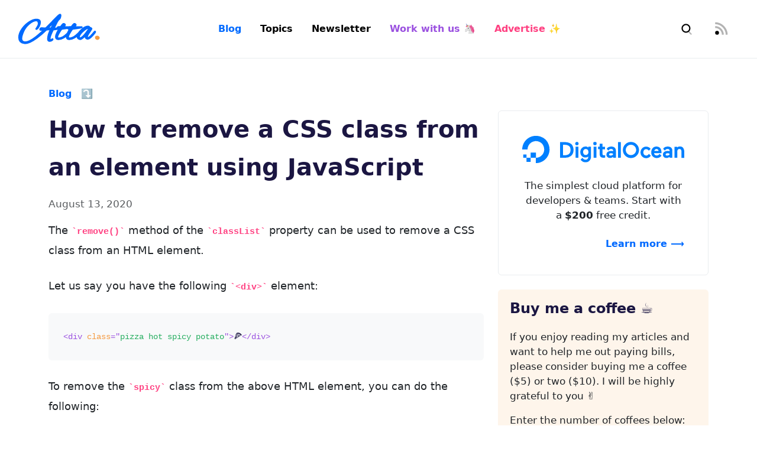

--- FILE ---
content_type: text/html;charset=UTF-8
request_url: https://attacomsian.com/blog/javascrpt-dom-remove-a-css-class-from-an-element
body_size: 22898
content:
<!DOCTYPE html>
<html lang="en" data-theme="light">
<head>
    <meta charset="utf-8">
    <meta name="viewport" content="width=device-width, initial-scale=1, shrink-to-fit=no">
    <title>How to remove a CSS class from an element using JavaScript</title>

    <link rel="preconnect" href="https://cdn.attacomsian.com">
    <link rel="preconnect" href="https://ik.imagekit.io" crossorigin>
    <link rel="preconnect" href="https://cdn.jsdelivr.net" crossorigin>
    <link rel="preconnect" href="https://www.google-analytics.com" crossorigin>
    <link rel="preconnect" href="https://fonts.googleapis.com">
    <link rel="preconnect" href="https://fonts.gstatic.com" crossorigin>

    <meta name='ir-site-verification-token' value='1536712541'/>

    <meta name="_csrf" content="f8e8121c-2030-4b4b-85a9-2a1e7cd35eed"/>
    <meta name="_csrf_header" content="X-CSRF-TOKEN"/>

    
    <meta name="robots" content="index, follow, max-snippet:-1, max-image-preview:large, max-video-preview:-1">

    <meta name="description" content="Learn how to use the classList property to remove one or more CSS classes from an HTML element in JavaScript.">

    <meta name="twitter:card" content="summary_large_image">

    <meta name="twitter:site" content="@attacomsian">

    <meta name="twitter:creator" content="@attacomsian">

    <meta name="twitter:title" content="How to remove a CSS class from an element using JavaScript">

    <meta name="twitter:description" content="Learn how to use the classList property to remove one or more CSS classes from an HTML element in JavaScript.">

    <meta name="twitter:image" content="https://attacomsian.com/social-banner/javascrpt-dom-remove-a-css-class-from-an-element.png">

    

    <meta property="og:title" content="How to remove a CSS class from an element using JavaScript">

    <meta property="og:description" content="Learn how to use the classList property to remove one or more CSS classes from an HTML element in JavaScript.">

    <meta property="og:url" content="https://attacomsian.com/blog/javascrpt-dom-remove-a-css-class-from-an-element">

    <meta property="og:type" content="article">

    <meta property="og:site_name" content="Atta-Ur-Rehman Shah">

    

    <meta property="og:image:alt" content="How to remove a CSS class from an element using JavaScript">

    <meta property="article:published_time" content="2020-08-13T10:25:26.000+00:00">

    <meta property="article:modified_time" content="2021-09-23T17:06:52.000+00:00">

    <meta property="article:tag" content="javascript">

    <link rel="alternate" type="application/rss+xml" title="RSS Feed for Atta-Ur-Rehman Shah"
          href="https://attacomsian.com/feed">
    

    
        <!-- Google Analytics -->
        <script>
            window.ga=window.ga||function(){(ga.q=ga.q||[]).push(arguments)};ga.l=+new Date;
            ga('create', 'UA-73756519-10', 'auto');
            ga('send', 'pageview');
        </script>
        <script async src='https://www.google-analytics.com/analytics.js'></script>
        <!-- End Google Analytics -->
    

    

    
    
    
    

    
    
        <style>@charset "UTF-8";:root{--bs-blue:#006AFF;--bs-indigo:#5c51e0;--bs-purple:#9B51E0;--bs-pink:#ff4081;--bs-red:#F44336;--bs-orange:#f49a40;--bs-yellow:#F2C94C;--bs-green:#27ae60;--bs-teal:#20c997;--bs-cyan:#00e5ff;--bs-black:#000;--bs-white:#fff;--bs-gray:#6c757d;--bs-gray-dark:#343a40;--bs-gray-100:#f8f9fa;--bs-gray-200:#e9ecef;--bs-gray-300:#dee2e6;--bs-gray-400:#ced4da;--bs-gray-500:#adb5bd;--bs-gray-600:#6c757d;--bs-gray-700:#495057;--bs-gray-800:#343a40;--bs-gray-900:#212529;--bs-primary:#006AFF;--bs-secondary:#9B51E0;--bs-success:#27ae60;--bs-info:#ff4081;--bs-warning:#f49a40;--bs-danger:#F44336;--bs-light:#f8f9fa;--bs-dark:#1b1642;--bs-primary-rgb:0,106,255;--bs-secondary-rgb:155,81,224;--bs-success-rgb:39,174,96;--bs-info-rgb:255,64,129;--bs-warning-rgb:244,154,64;--bs-danger-rgb:244,67,54;--bs-light-rgb:248,249,250;--bs-dark-rgb:27,22,66;--bs-primary-text-emphasis:#002a66;--bs-secondary-text-emphasis:#3e205a;--bs-success-text-emphasis:#104626;--bs-info-text-emphasis:#661a34;--bs-warning-text-emphasis:#623e1a;--bs-danger-text-emphasis:#621b16;--bs-light-text-emphasis:#495057;--bs-dark-text-emphasis:#495057;--bs-primary-bg-subtle:#cce1ff;--bs-secondary-bg-subtle:#ebdcf9;--bs-success-bg-subtle:#d4efdf;--bs-info-bg-subtle:#ffd9e6;--bs-warning-bg-subtle:#fdebd9;--bs-danger-bg-subtle:#fdd9d7;--bs-light-bg-subtle:#fcfcfd;--bs-dark-bg-subtle:#ced4da;--bs-primary-border-subtle:#99c3ff;--bs-secondary-border-subtle:#d7b9f3;--bs-success-border-subtle:#a9dfbf;--bs-info-border-subtle:#ffb3cd;--bs-warning-border-subtle:#fbd7b3;--bs-danger-border-subtle:#fbb4af;--bs-light-border-subtle:#e9ecef;--bs-dark-border-subtle:#adb5bd;--bs-white-rgb:255,255,255;--bs-black-rgb:0,0,0;--bs-font-sans-serif:system-ui,-apple-system,"Segoe UI",Roboto,"Helvetica Neue",Arial,"Noto Sans","Liberation Sans",sans-serif,"Apple Color Emoji","Segoe UI Emoji","Segoe UI Symbol","Noto Color Emoji";--bs-font-monospace:"JetBrains Mono",ui-monospace,SFMono-Regular,Menlo,Monaco,Consolas,"Liberation Mono","Courier New",monospace;--bs-gradient:linear-gradient(180deg, rgba(255, 255, 255, 0.15), rgba(255, 255, 255, 0));--bs-body-font-family:var(--bs-font-sans-serif);--bs-body-font-size:1rem;--bs-body-font-weight:400;--bs-body-line-height:1.5;--bs-body-color:#212529;--bs-body-color-rgb:33,37,41;--bs-body-bg:#fff;--bs-body-bg-rgb:255,255,255;--bs-emphasis-color:#000;--bs-emphasis-color-rgb:0,0,0;--bs-secondary-color:rgba(33, 37, 41, 0.75);--bs-secondary-color-rgb:33,37,41;--bs-secondary-bg:#e9ecef;--bs-secondary-bg-rgb:233,236,239;--bs-tertiary-color:rgba(33, 37, 41, 0.5);--bs-tertiary-color-rgb:33,37,41;--bs-tertiary-bg:#f8f9fa;--bs-tertiary-bg-rgb:248,249,250;--bs-heading-color:#1b1642;--bs-link-color:#006AFF;--bs-link-color-rgb:0,106,255;--bs-link-decoration:none;--bs-link-hover-color:#0055cc;--bs-link-hover-color-rgb:0,85,204;--bs-link-hover-decoration:none;--bs-code-color:#ff4081;--bs-highlight-color:#212529;--bs-highlight-bg:#fcf4db;--bs-border-width:1px;--bs-border-style:solid;--bs-border-color:#e9ecef;--bs-border-color-translucent:rgba(0, 0, 0, 0.175);--bs-border-radius:0.375rem;--bs-border-radius-sm:0.25rem;--bs-border-radius-lg:0.5rem;--bs-border-radius-xl:1rem;--bs-border-radius-xxl:2rem;--bs-border-radius-2xl:var(--bs-border-radius-xxl);--bs-border-radius-pill:50rem;--bs-box-shadow:0 0.5rem 1rem rgba(0, 0, 0, 0.15);--bs-box-shadow-sm:0 0.125rem 0.25rem rgba(0, 0, 0, 0.075);--bs-box-shadow-lg:0 1rem 3rem rgba(0, 0, 0, 0.175);--bs-box-shadow-inset:inset 0 1px 2px rgba(0, 0, 0, 0.075);--bs-focus-ring-width:0.25rem;--bs-focus-ring-opacity:0.25;--bs-focus-ring-color:rgba(0, 106, 255, 0.25);--bs-form-valid-color:#27ae60;--bs-form-valid-border-color:#27ae60;--bs-form-invalid-color:#F44336;--bs-form-invalid-border-color:#F44336}*,::after,::before{box-sizing:border-box}@media (prefers-reduced-motion:no-preference){:root{scroll-behavior:smooth}}body{margin:0;font-family:var(--bs-body-font-family);font-size:var(--bs-body-font-size);font-weight:var(--bs-body-font-weight);line-height:var(--bs-body-line-height);color:var(--bs-body-color);text-align:var(--bs-body-text-align);background-color:var(--bs-body-bg);-webkit-text-size-adjust:100%;-webkit-tap-highlight-color:transparent}.h1,.h2,.h3,.h6,h1,h2,h3,h6{margin-top:0;margin-bottom:1.15rem;font-family:Sora,system-ui,-apple-system,"Segoe UI",Roboto,"Helvetica Neue",Arial,"Noto Sans","Liberation Sans",sans-serif,"Apple Color Emoji","Segoe UI Emoji","Segoe UI Symbol","Noto Color Emoji";font-weight:700;line-height:1.5;color:var(--bs-heading-color)}.h1,h1{font-size:calc(1.325rem + .9vw)}@media (min-width:1200px){.h1,h1{font-size:2rem}}.h2,h2{font-size:calc(1.3rem + .6vw)}@media (min-width:1200px){.h2,h2{font-size:1.75rem}}.h3,h3{font-size:calc(1.275rem + .3vw)}@media (min-width:1200px){.h3,h3{font-size:1.5rem}}.h6,h6{font-size:1rem}p{margin-top:0;margin-bottom:1rem}ol,ul{padding-left:2rem}ol,ul{margin-top:0;margin-bottom:1rem}ol ol,ol ul,ul ol,ul ul{margin-bottom:0}dd{margin-bottom:.5rem;margin-left:0}b,strong{font-weight:800}.small,small{font-size:.875em}.mark,mark{padding:.1875em;color:var(--bs-highlight-color);background-color:var(--bs-highlight-bg)}a{color:rgba(var(--bs-link-color-rgb),var(--bs-link-opacity,1));text-decoration:none}a:hover{--bs-link-color-rgb:var(--bs-link-hover-color-rgb);text-decoration:none}a:not([href]):not([class]),a:not([href]):not([class]):hover{color:inherit;text-decoration:none}code{font-family:var(--bs-font-monospace);font-size:1em}code{font-size:.875em;color:var(--bs-code-color);word-wrap:break-word}a>code{color:inherit}img,svg{vertical-align:middle}th{text-align:inherit;text-align:-webkit-match-parent}th{border-color:inherit;border-style:solid;border-width:0}button{border-radius:0}button:focus:not(:focus-visible){outline:0}button,input{margin:0;font-family:inherit;font-size:inherit;line-height:inherit}button{text-transform:none}[role=button]{cursor:pointer}[type=button],[type=submit],button{-webkit-appearance:button}[type=button]:not(:disabled),[type=submit]:not(:disabled),button:not(:disabled){cursor:pointer}::-moz-focus-inner{padding:0;border-style:none}::-webkit-datetime-edit-day-field,::-webkit-datetime-edit-fields-wrapper,::-webkit-datetime-edit-hour-field,::-webkit-datetime-edit-minute,::-webkit-datetime-edit-month-field,::-webkit-datetime-edit-text,::-webkit-datetime-edit-year-field{padding:0}::-webkit-inner-spin-button{height:auto}[type=search]{-webkit-appearance:textfield;outline-offset:-2px}::-webkit-search-decoration{-webkit-appearance:none}::-webkit-color-swatch-wrapper{padding:0}::-webkit-file-upload-button{font:inherit;-webkit-appearance:button}::file-selector-button{font:inherit;-webkit-appearance:button}summary{display:list-item;cursor:pointer}[hidden]{display:none!important}.display-4{font-size:calc(1.375rem + 1.5vw);font-weight:300;line-height:1.5}@media (min-width:1200px){.display-4{font-size:2.5rem}}.display-5{font-size:calc(1.275rem + .3vw);font-weight:300;line-height:1.5}@media (min-width:1200px){.display-5{font-size:1.5rem}}.list-inline{padding-left:0;list-style:none}.list-inline-item{display:inline-block}.list-inline-item:not(:last-child){margin-right:.5rem}.img-fluid{max-width:100%;height:auto}.container,.container-fluid{--bs-gutter-x:1.5rem;--bs-gutter-y:0;width:100%;padding-right:calc(var(--bs-gutter-x) * .5);padding-left:calc(var(--bs-gutter-x) * .5);margin-right:auto;margin-left:auto}@media (min-width:576px){.container{max-width:540px}}@media (min-width:768px){.container{max-width:720px}}@media (min-width:992px){.container{max-width:960px}}@media (min-width:1200px){.container{max-width:1140px}}@media (min-width:1400px){.container{max-width:1320px}}:root{--bs-breakpoint-xs:0;--bs-breakpoint-sm:576px;--bs-breakpoint-md:768px;--bs-breakpoint-lg:992px;--bs-breakpoint-xl:1200px;--bs-breakpoint-xxl:1400px}.row{--bs-gutter-x:1.5rem;--bs-gutter-y:0;display:flex;flex-wrap:wrap;margin-top:calc(-1 * var(--bs-gutter-y));margin-right:calc(-.5 * var(--bs-gutter-x));margin-left:calc(-.5 * var(--bs-gutter-x))}.row>*{flex-shrink:0;width:100%;max-width:100%;padding-right:calc(var(--bs-gutter-x) * .5);padding-left:calc(var(--bs-gutter-x) * .5);margin-top:var(--bs-gutter-y)}.col{flex:1 0 0%}.row-cols-1>*{flex:0 0 auto;width:100%}.col-6{flex:0 0 auto;width:50%}.col-12{flex:0 0 auto;width:100%}@media (min-width:576px){.col-sm-12{flex:0 0 auto;width:100%}}@media (min-width:768px){.col-md{flex:1 0 0%}.row-cols-md-2>*{flex:0 0 auto;width:50%}.col-md-auto{flex:0 0 auto;width:auto}.col-md-2{flex:0 0 auto;width:16.66666667%}.col-md-8{flex:0 0 auto;width:66.66666667%}.col-md-10{flex:0 0 auto;width:83.33333333%}}@media (min-width:992px){.row-cols-lg-3>*{flex:0 0 auto;width:33.33333333%}.col-lg-4{flex:0 0 auto;width:33.33333333%}.col-lg-8{flex:0 0 auto;width:66.66666667%}}.form-control{display:block;width:100%;padding:.625rem 1rem;font-size:1rem;font-weight:400;line-height:1.5;color:var(--bs-body-color);-webkit-appearance:none;-moz-appearance:none;appearance:none;background-color:#fff;background-clip:padding-box;border:var(--bs-border-width) solid #e9ecef;border-radius:var(--bs-border-radius);transition:border-color .15s ease-in-out,box-shadow .15s ease-in-out}@media (prefers-reduced-motion:reduce){.form-control{transition:none}}.form-control:focus{color:var(--bs-body-color);background-color:#fff;border-color:#80b5ff;outline:0;box-shadow:0 0 0 .25rem rgba(0,106,255,.25)}.form-control::-webkit-date-and-time-value{min-width:85px;height:1.5em;margin:0}.form-control::-webkit-datetime-edit{display:block;padding:0}.form-control::-moz-placeholder{color:#6c757d;opacity:1}.form-control::placeholder{color:#6c757d;opacity:1}.form-control:disabled{background-color:var(--bs-secondary-bg);opacity:1}.form-control::-webkit-file-upload-button{padding:.625rem 1rem;margin:-.625rem -1rem;-webkit-margin-end:1rem;margin-inline-end:1rem;color:var(--bs-body-color);background-color:var(--bs-tertiary-bg);pointer-events:none;border-color:inherit;border-style:solid;border-width:0;border-inline-end-width:var(--bs-border-width);border-radius:0;-webkit-transition:color .15s ease-in-out,background-color .15s ease-in-out,border-color .15s ease-in-out,box-shadow .15s ease-in-out;transition:color .15s ease-in-out,background-color .15s ease-in-out,border-color .15s ease-in-out,box-shadow .15s ease-in-out}.form-control::file-selector-button{padding:.625rem 1rem;margin:-.625rem -1rem;-webkit-margin-end:1rem;margin-inline-end:1rem;color:var(--bs-body-color);background-color:var(--bs-tertiary-bg);pointer-events:none;border-color:inherit;border-style:solid;border-width:0;border-inline-end-width:var(--bs-border-width);border-radius:0;transition:color .15s ease-in-out,background-color .15s ease-in-out,border-color .15s ease-in-out,box-shadow .15s ease-in-out}@media (prefers-reduced-motion:reduce){.form-control::-webkit-file-upload-button{-webkit-transition:none;transition:none}.form-control::file-selector-button{transition:none}}.form-control:hover:not(:disabled):not([readonly])::-webkit-file-upload-button{background-color:var(--bs-secondary-bg)}.form-control:hover:not(:disabled):not([readonly])::file-selector-button{background-color:var(--bs-secondary-bg)}.form-control-lg{min-height:calc(1.5em + 1.5rem + calc(var(--bs-border-width) * 2));padding:.75rem 1.25rem;font-size:1.125rem;border-radius:var(--bs-border-radius-lg)}.form-control-lg::-webkit-file-upload-button{padding:.75rem 1.25rem;margin:-.75rem -1.25rem;-webkit-margin-end:1.25rem;margin-inline-end:1.25rem}.form-control-lg::file-selector-button{padding:.75rem 1.25rem;margin:-.75rem -1.25rem;-webkit-margin-end:1.25rem;margin-inline-end:1.25rem}.input-group{position:relative;display:flex;flex-wrap:wrap;align-items:stretch;width:100%}.input-group>.form-control{position:relative;flex:1 1 auto;width:1%;min-width:0}.input-group>.form-control:focus{z-index:5}.input-group .btn{position:relative;z-index:2}.input-group .btn:focus{z-index:5}.input-group:not(.has-validation)>.dropdown-toggle:nth-last-child(n+3),.input-group:not(.has-validation)>:not(:last-child):not(.dropdown-toggle):not(.dropdown-menu):not(.form-floating){border-top-right-radius:0;border-bottom-right-radius:0}.input-group>:not(:first-child):not(.dropdown-menu):not(.valid-tooltip):not(.valid-feedback):not(.invalid-tooltip):not(.invalid-feedback){margin-left:calc(var(--bs-border-width) * -1);border-top-left-radius:0;border-bottom-left-radius:0}.btn{--bs-btn-padding-x:1rem;--bs-btn-padding-y:0.625rem;--bs-btn-font-size:1rem;--bs-btn-font-weight:600;--bs-btn-line-height:1.5;--bs-btn-color:var(--bs-body-color);--bs-btn-bg:transparent;--bs-btn-border-width:var(--bs-border-width);--bs-btn-border-color:transparent;--bs-btn-border-radius:var(--bs-border-radius);--bs-btn-hover-border-color:transparent;--bs-btn-box-shadow:inset 0 1px 0 rgba(255, 255, 255, 0.15),0 1px 1px rgba(0, 0, 0, 0.075);--bs-btn-disabled-opacity:0.65;--bs-btn-focus-box-shadow:0 0 0 0.25rem rgba(var(--bs-btn-focus-shadow-rgb), .5);display:inline-block;padding:var(--bs-btn-padding-y) var(--bs-btn-padding-x);font-family:var(--bs-btn-font-family);font-size:var(--bs-btn-font-size);font-weight:var(--bs-btn-font-weight);line-height:var(--bs-btn-line-height);color:var(--bs-btn-color);text-align:center;vertical-align:middle;cursor:pointer;-webkit-user-select:none;-moz-user-select:none;user-select:none;border:var(--bs-btn-border-width) solid var(--bs-btn-border-color);border-radius:var(--bs-btn-border-radius);background-color:var(--bs-btn-bg);transition:color .15s ease-in-out,background-color .15s ease-in-out,border-color .15s ease-in-out,box-shadow .15s ease-in-out}@media (prefers-reduced-motion:reduce){.btn{transition:none}}.btn:hover{color:var(--bs-btn-hover-color);background-color:var(--bs-btn-hover-bg);border-color:var(--bs-btn-hover-border-color)}.btn:focus-visible{color:var(--bs-btn-hover-color);background-color:var(--bs-btn-hover-bg);border-color:var(--bs-btn-hover-border-color);outline:0;box-shadow:var(--bs-btn-focus-box-shadow)}.btn.active,.btn.show,.btn:first-child:active,:not(.btn-check)+.btn:active{color:var(--bs-btn-active-color);background-color:var(--bs-btn-active-bg);border-color:var(--bs-btn-active-border-color)}.btn.active:focus-visible,.btn.show:focus-visible,.btn:first-child:active:focus-visible,:not(.btn-check)+.btn:active:focus-visible{box-shadow:var(--bs-btn-focus-box-shadow)}.btn.disabled,.btn:disabled{color:var(--bs-btn-disabled-color);pointer-events:none;background-color:var(--bs-btn-disabled-bg);border-color:var(--bs-btn-disabled-border-color);opacity:var(--bs-btn-disabled-opacity)}.btn-primary{--bs-btn-color:#fff;--bs-btn-bg:#006AFF;--bs-btn-border-color:#006AFF;--bs-btn-hover-color:#fff;--bs-btn-hover-bg:#005ad9;--bs-btn-hover-border-color:#0055cc;--bs-btn-focus-shadow-rgb:38,128,255;--bs-btn-active-color:#fff;--bs-btn-active-bg:#0055cc;--bs-btn-active-border-color:#0050bf;--bs-btn-active-shadow:inset 0 3px 5px rgba(0, 0, 0, 0.125);--bs-btn-disabled-color:#fff;--bs-btn-disabled-bg:#006AFF;--bs-btn-disabled-border-color:#006AFF}.btn-info{--bs-btn-color:#000;--bs-btn-bg:#ff4081;--bs-btn-border-color:#ff4081;--bs-btn-hover-color:#000;--bs-btn-hover-bg:#ff5d94;--bs-btn-hover-border-color:#ff538e;--bs-btn-focus-shadow-rgb:217,54,110;--bs-btn-active-color:#000;--bs-btn-active-bg:#ff669a;--bs-btn-active-border-color:#ff538e;--bs-btn-active-shadow:inset 0 3px 5px rgba(0, 0, 0, 0.125);--bs-btn-disabled-color:#000;--bs-btn-disabled-bg:#ff4081;--bs-btn-disabled-border-color:#ff4081}.btn-lg{--bs-btn-padding-y:0.75rem;--bs-btn-padding-x:1.25rem;--bs-btn-font-size:1.125rem;--bs-btn-border-radius:var(--bs-border-radius-lg)}.fade{transition:opacity .15s linear}@media (prefers-reduced-motion:reduce){.fade{transition:none}}.fade:not(.show){opacity:0}.collapse:not(.show){display:none}.dropdown{position:relative}.dropdown-toggle{white-space:nowrap}.dropdown-toggle::after{display:inline-block;margin-left:.255em;vertical-align:.255em;content:"";border-top:.3em solid;border-right:.3em solid transparent;border-bottom:0;border-left:.3em solid transparent}.dropdown-toggle:empty::after{margin-left:0}.dropdown-menu{--bs-dropdown-zindex:1000;--bs-dropdown-min-width:10rem;--bs-dropdown-padding-x:0;--bs-dropdown-padding-y:0.5rem;--bs-dropdown-spacer:0.125rem;--bs-dropdown-font-size:1rem;--bs-dropdown-color:var(--bs-body-color);--bs-dropdown-bg:var(--bs-body-bg);--bs-dropdown-border-color:var(--bs-border-color-translucent);--bs-dropdown-border-radius:var(--bs-border-radius);--bs-dropdown-border-width:var(--bs-border-width);--bs-dropdown-inner-border-radius:calc(var(--bs-border-radius) - var(--bs-border-width));--bs-dropdown-divider-bg:var(--bs-border-color-translucent);--bs-dropdown-divider-margin-y:0.5rem;--bs-dropdown-box-shadow:var(--bs-box-shadow);--bs-dropdown-link-color:var(--bs-body-color);--bs-dropdown-link-hover-color:var(--bs-body-color);--bs-dropdown-link-hover-bg:var(--bs-tertiary-bg);--bs-dropdown-link-active-color:#fff;--bs-dropdown-link-active-bg:#006AFF;--bs-dropdown-link-disabled-color:var(--bs-tertiary-color);--bs-dropdown-item-padding-x:1rem;--bs-dropdown-item-padding-y:0.25rem;--bs-dropdown-header-color:#6c757d;--bs-dropdown-header-padding-x:1rem;--bs-dropdown-header-padding-y:0.5rem;position:absolute;z-index:var(--bs-dropdown-zindex);display:none;min-width:var(--bs-dropdown-min-width);padding:var(--bs-dropdown-padding-y) var(--bs-dropdown-padding-x);margin:0;font-size:var(--bs-dropdown-font-size);color:var(--bs-dropdown-color);text-align:left;list-style:none;background-color:var(--bs-dropdown-bg);background-clip:padding-box;border:var(--bs-dropdown-border-width) solid var(--bs-dropdown-border-color);border-radius:var(--bs-dropdown-border-radius)}.dropdown-divider{height:0;margin:var(--bs-dropdown-divider-margin-y) 0;overflow:hidden;border-top:1px solid var(--bs-dropdown-divider-bg);opacity:1}.dropdown-item{display:block;width:100%;padding:var(--bs-dropdown-item-padding-y) var(--bs-dropdown-item-padding-x);clear:both;font-weight:400;color:var(--bs-dropdown-link-color);text-align:inherit;white-space:nowrap;background-color:transparent;border:0;border-radius:var(--bs-dropdown-item-border-radius,0)}.dropdown-item:focus,.dropdown-item:hover{color:var(--bs-dropdown-link-hover-color);background-color:var(--bs-dropdown-link-hover-bg)}.dropdown-item.active,.dropdown-item:active{color:var(--bs-dropdown-link-active-color);text-decoration:none;background-color:var(--bs-dropdown-link-active-bg)}.dropdown-item.disabled,.dropdown-item:disabled{color:var(--bs-dropdown-link-disabled-color);pointer-events:none;background-color:transparent}.dropdown-menu.show{display:block}.nav{--bs-nav-link-padding-x:1rem;--bs-nav-link-padding-y:0.5rem;--bs-nav-link-font-weight:600;--bs-nav-link-color:var(--bs-link-color);--bs-nav-link-hover-color:var(--bs-link-hover-color);--bs-nav-link-disabled-color:var(--bs-secondary-color);display:flex;flex-wrap:wrap;padding-left:0;margin-bottom:0;list-style:none}.nav-link{display:block;padding:var(--bs-nav-link-padding-y) var(--bs-nav-link-padding-x);font-size:var(--bs-nav-link-font-size);font-weight:var(--bs-nav-link-font-weight);color:var(--bs-nav-link-color);background:0 0;border:0;transition:color .15s ease-in-out,background-color .15s ease-in-out,border-color .15s ease-in-out}@media (prefers-reduced-motion:reduce){.nav-link{transition:none}}.nav-link:focus,.nav-link:hover{color:var(--bs-nav-link-hover-color)}.nav-link:focus-visible{outline:0;box-shadow:0 0 0 .25rem rgba(0,106,255,.25)}.nav-link.disabled,.nav-link:disabled{color:var(--bs-nav-link-disabled-color);pointer-events:none;cursor:default}.navbar{--bs-navbar-padding-x:1.25rem;--bs-navbar-padding-y:1.125rem;--bs-navbar-color:#000;--bs-navbar-hover-color:#006AFF;--bs-navbar-disabled-color:#adb5bd;--bs-navbar-active-color:#006AFF;--bs-navbar-brand-padding-y:0.3125rem;--bs-navbar-brand-margin-end:1rem;--bs-navbar-brand-font-size:1.25rem;--bs-navbar-brand-color:#006AFF;--bs-navbar-brand-hover-color:#006AFF;--bs-navbar-nav-link-padding-x:1rem;--bs-navbar-toggler-padding-y:0.25rem;--bs-navbar-toggler-padding-x:0.75rem;--bs-navbar-toggler-font-size:1.25rem;--bs-navbar-toggler-icon-bg:url("data:image/svg+xml,%3csvg xmlns='http://www.w3.org/2000/svg' viewBox='0 0 24 24' width='24' height='24' stroke='%23000' stroke-width='2' fill='none' stroke-linecap='round' stroke-linejoin='round'%3e%3cline x1='3' y1='12' x2='21' y2='12'%3e%3c/line%3e%3cline x1='3' y1='6' x2='21' y2='6'%3e%3c/line%3e%3cline x1='3' y1='18' x2='21' y2='18'%3e%3c/line%3e%3c/svg%3e");--bs-navbar-toggler-border-color:transparent;--bs-navbar-toggler-border-radius:var(--bs-border-radius);--bs-navbar-toggler-focus-width:0.25rem;--bs-navbar-toggler-transition:box-shadow 0.15s ease-in-out;position:relative;display:flex;flex-wrap:wrap;align-items:center;justify-content:space-between;padding:var(--bs-navbar-padding-y) var(--bs-navbar-padding-x)}.navbar>.container,.navbar>.container-fluid{display:flex;flex-wrap:inherit;align-items:center;justify-content:space-between}.navbar-brand{padding-top:var(--bs-navbar-brand-padding-y);padding-bottom:var(--bs-navbar-brand-padding-y);margin-right:var(--bs-navbar-brand-margin-end);font-size:var(--bs-navbar-brand-font-size);color:var(--bs-navbar-brand-color);white-space:nowrap}.navbar-brand:focus,.navbar-brand:hover{color:var(--bs-navbar-brand-hover-color)}.navbar-nav{--bs-nav-link-padding-x:0;--bs-nav-link-padding-y:0.5rem;--bs-nav-link-font-weight:600;--bs-nav-link-color:var(--bs-navbar-color);--bs-nav-link-hover-color:var(--bs-navbar-hover-color);--bs-nav-link-disabled-color:var(--bs-navbar-disabled-color);display:flex;flex-direction:column;padding-left:0;margin-bottom:0;list-style:none}.navbar-nav .nav-link.active,.navbar-nav .nav-link.show{color:var(--bs-navbar-active-color)}.navbar-nav .dropdown-menu{position:static}.navbar-collapse{flex-basis:100%;flex-grow:1;align-items:center}.navbar-toggler{padding:var(--bs-navbar-toggler-padding-y) var(--bs-navbar-toggler-padding-x);font-size:var(--bs-navbar-toggler-font-size);line-height:1;color:var(--bs-navbar-color);background-color:transparent;border:var(--bs-border-width) solid var(--bs-navbar-toggler-border-color);border-radius:var(--bs-navbar-toggler-border-radius);transition:var(--bs-navbar-toggler-transition)}@media (prefers-reduced-motion:reduce){.navbar-toggler{transition:none}}.navbar-toggler:hover{text-decoration:none}.navbar-toggler:focus{text-decoration:none;outline:0;box-shadow:0 0 0 var(--bs-navbar-toggler-focus-width)}.navbar-toggler-icon{display:inline-block;width:1.5em;height:1.5em;vertical-align:middle;background-image:var(--bs-navbar-toggler-icon-bg);background-repeat:no-repeat;background-position:center;background-size:100%}@media (min-width:992px){.navbar-expand-lg{flex-wrap:nowrap;justify-content:flex-start}.navbar-expand-lg .navbar-nav{flex-direction:row}.navbar-expand-lg .navbar-nav .dropdown-menu{position:absolute}.navbar-expand-lg .navbar-nav .nav-link{padding-right:var(--bs-navbar-nav-link-padding-x);padding-left:var(--bs-navbar-nav-link-padding-x)}.navbar-expand-lg .navbar-collapse{display:flex!important;flex-basis:auto}.navbar-expand-lg .navbar-toggler{display:none}}.card{--bs-card-spacer-y:0.875rem;--bs-card-spacer-x:1.25rem;--bs-card-title-spacer-y:0.5rem;--bs-card-border-width:var(--bs-border-width);--bs-card-border-color:#e9ecef;--bs-card-border-radius:var(--bs-border-radius);--bs-card-inner-border-radius:calc(var(--bs-border-radius) - (var(--bs-border-width)));--bs-card-cap-padding-y:0.4375rem;--bs-card-cap-padding-x:1.25rem;--bs-card-cap-bg:rgba(var(--bs-body-color-rgb), 0.03);--bs-card-bg:var(--bs-body-bg);--bs-card-img-overlay-padding:1rem;--bs-card-group-margin:0.75rem;position:relative;display:flex;flex-direction:column;min-width:0;height:var(--bs-card-height);color:var(--bs-body-color);word-wrap:break-word;background-color:var(--bs-card-bg);background-clip:border-box;border:var(--bs-card-border-width) solid var(--bs-card-border-color);border-radius:var(--bs-card-border-radius)}.card>.list-group{border-top:inherit;border-bottom:inherit}.card>.list-group:first-child{border-top-width:0;border-top-left-radius:var(--bs-card-inner-border-radius);border-top-right-radius:var(--bs-card-inner-border-radius)}.card>.list-group:last-child{border-bottom-width:0;border-bottom-right-radius:var(--bs-card-inner-border-radius);border-bottom-left-radius:var(--bs-card-inner-border-radius)}.card-body{flex:1 1 auto;padding:var(--bs-card-spacer-y) var(--bs-card-spacer-x);color:var(--bs-card-color)}.card-title{margin-bottom:var(--bs-card-title-spacer-y);color:var(--bs-card-title-color)}.card-text:last-child{margin-bottom:0}.breadcrumb{--bs-breadcrumb-padding-x:0;--bs-breadcrumb-padding-y:0;--bs-breadcrumb-margin-bottom:1rem;--bs-breadcrumb-divider-color:var(--bs-secondary-color);--bs-breadcrumb-item-padding-x:1rem;--bs-breadcrumb-item-active-color:var(--bs-secondary-color);display:flex;flex-wrap:wrap;padding:var(--bs-breadcrumb-padding-y) var(--bs-breadcrumb-padding-x);margin-bottom:var(--bs-breadcrumb-margin-bottom);font-size:var(--bs-breadcrumb-font-size);list-style:none;background-color:var(--bs-breadcrumb-bg);border-radius:var(--bs-breadcrumb-border-radius)}.breadcrumb-item+.breadcrumb-item{padding-left:var(--bs-breadcrumb-item-padding-x)}.breadcrumb-item+.breadcrumb-item::before{float:left;padding-right:var(--bs-breadcrumb-item-padding-x);color:var(--bs-breadcrumb-divider-color);content:var(--bs-breadcrumb-divider, "")}.breadcrumb-item.active{color:var(--bs-breadcrumb-item-active-color)}.badge{--bs-badge-padding-x:0.75em;--bs-badge-padding-y:0.625em;--bs-badge-font-size:0.85em;--bs-badge-font-weight:500;--bs-badge-color:#fff;--bs-badge-border-radius:var(--bs-border-radius);display:inline-block;padding:var(--bs-badge-padding-y) var(--bs-badge-padding-x);font-size:var(--bs-badge-font-size);font-weight:var(--bs-badge-font-weight);line-height:1;color:var(--bs-badge-color);text-align:center;white-space:nowrap;vertical-align:baseline;border-radius:var(--bs-badge-border-radius)}.badge:empty{display:none}.btn .badge{position:relative;top:-1px}.alert{--bs-alert-bg:transparent;--bs-alert-padding-x:1rem;--bs-alert-padding-y:1rem;--bs-alert-margin-bottom:1rem;--bs-alert-color:inherit;--bs-alert-border-color:transparent;--bs-alert-border:var(--bs-border-width) solid var(--bs-alert-border-color);--bs-alert-border-radius:var(--bs-border-radius);--bs-alert-link-color:inherit;position:relative;padding:var(--bs-alert-padding-y) var(--bs-alert-padding-x);margin-bottom:var(--bs-alert-margin-bottom);color:var(--bs-alert-color);background-color:var(--bs-alert-bg);border:var(--bs-alert-border);border-radius:var(--bs-alert-border-radius)}@keyframes progress-bar-stripes{0%{background-position-x:1rem}}.list-group{--bs-list-group-color:var(--bs-body-color);--bs-list-group-bg:var(--bs-body-bg);--bs-list-group-border-color:var(--bs-border-color);--bs-list-group-border-width:var(--bs-border-width);--bs-list-group-border-radius:var(--bs-border-radius);--bs-list-group-item-padding-x:1rem;--bs-list-group-item-padding-y:0.5rem;--bs-list-group-action-color:var(--bs-secondary-color);--bs-list-group-action-hover-color:var(--bs-emphasis-color);--bs-list-group-action-hover-bg:var(--bs-tertiary-bg);--bs-list-group-action-active-color:var(--bs-body-color);--bs-list-group-action-active-bg:var(--bs-secondary-bg);--bs-list-group-disabled-color:var(--bs-secondary-color);--bs-list-group-disabled-bg:var(--bs-body-bg);--bs-list-group-active-color:#fff;--bs-list-group-active-bg:#006AFF;--bs-list-group-active-border-color:#006AFF;display:flex;flex-direction:column;padding-left:0;margin-bottom:0;border-radius:var(--bs-list-group-border-radius)}.list-group-item-action{width:100%;color:var(--bs-list-group-action-color);text-align:inherit}.list-group-item-action:focus,.list-group-item-action:hover{z-index:1;color:var(--bs-list-group-action-hover-color);text-decoration:none;background-color:var(--bs-list-group-action-hover-bg)}.list-group-item-action:active{color:var(--bs-list-group-action-active-color);background-color:var(--bs-list-group-action-active-bg)}.list-group-item{position:relative;display:block;padding:var(--bs-list-group-item-padding-y) var(--bs-list-group-item-padding-x);color:var(--bs-list-group-color);background-color:var(--bs-list-group-bg);border:var(--bs-list-group-border-width) solid var(--bs-list-group-border-color)}.list-group-item:first-child{border-top-left-radius:inherit;border-top-right-radius:inherit}.list-group-item:last-child{border-bottom-right-radius:inherit;border-bottom-left-radius:inherit}.list-group-item.disabled,.list-group-item:disabled{color:var(--bs-list-group-disabled-color);pointer-events:none;background-color:var(--bs-list-group-disabled-bg)}.list-group-item.active{z-index:2;color:var(--bs-list-group-active-color);background-color:var(--bs-list-group-active-bg);border-color:var(--bs-list-group-active-border-color)}.list-group-item+.list-group-item{border-top-width:0}.list-group-item+.list-group-item.active{margin-top:calc(-1 * var(--bs-list-group-border-width));border-top-width:var(--bs-list-group-border-width)}.list-group-flush{border-radius:0}.list-group-flush>.list-group-item{border-width:0 0 var(--bs-list-group-border-width)}.list-group-flush>.list-group-item:last-child{border-bottom-width:0}.btn-close{--bs-btn-close-color:#adb5bd;--bs-btn-close-bg:url("data:image/svg+xml,%3csvg xmlns='http://www.w3.org/2000/svg' viewBox='0 0 16 16' fill='%23adb5bd'%3e%3cpath d='M.293.293a1 1 0 0 1 1.414 0L8 6.586 14.293.293a1 1 0 1 1 1.414 1.414L9.414 8l6.293 6.293a1 1 0 0 1-1.414 1.414L8 9.414l-6.293 6.293a1 1 0 0 1-1.414-1.414L6.586 8 .293 1.707a1 1 0 0 1 0-1.414z'/%3e%3c/svg%3e");--bs-btn-close-opacity:0.5;--bs-btn-close-hover-opacity:0.75;--bs-btn-close-focus-shadow:0 0 0 0.25rem rgba(0, 106, 255, 0.25);--bs-btn-close-focus-opacity:1;--bs-btn-close-disabled-opacity:0.25;--bs-btn-close-white-filter:invert(1) grayscale(100%) brightness(200%);box-sizing:content-box;width:1em;height:1em;padding:.25em .25em;color:var(--bs-btn-close-color);background:transparent var(--bs-btn-close-bg) center/1em auto no-repeat;border:0;border-radius:.375rem;opacity:var(--bs-btn-close-opacity)}.btn-close:hover{color:var(--bs-btn-close-color);text-decoration:none;opacity:var(--bs-btn-close-hover-opacity)}.btn-close:focus{outline:0;box-shadow:var(--bs-btn-close-focus-shadow);opacity:var(--bs-btn-close-focus-opacity)}.btn-close.disabled,.btn-close:disabled{pointer-events:none;-webkit-user-select:none;-moz-user-select:none;user-select:none;opacity:var(--bs-btn-close-disabled-opacity)}.modal{--bs-modal-zindex:1055;--bs-modal-width:500px;--bs-modal-padding:1rem;--bs-modal-margin:0.5rem;--bs-modal-bg:var(--bs-body-bg);--bs-modal-border-color:var(--bs-border-color-translucent);--bs-modal-border-width:var(--bs-border-width);--bs-modal-border-radius:var(--bs-border-radius-lg);--bs-modal-box-shadow:var(--bs-box-shadow-sm);--bs-modal-inner-border-radius:calc(var(--bs-border-radius-lg) - (var(--bs-border-width)));--bs-modal-header-padding-x:1rem;--bs-modal-header-padding-y:1rem;--bs-modal-header-padding:1rem 1rem;--bs-modal-header-border-color:var(--bs-border-color);--bs-modal-header-border-width:var(--bs-border-width);--bs-modal-title-line-height:1.5;--bs-modal-footer-gap:0.5rem;--bs-modal-footer-border-color:var(--bs-border-color);--bs-modal-footer-border-width:var(--bs-border-width);position:fixed;top:0;left:0;z-index:var(--bs-modal-zindex);display:none;width:100%;height:100%;overflow-x:hidden;overflow-y:auto;outline:0}.modal-dialog{position:relative;width:auto;margin:var(--bs-modal-margin);pointer-events:none}.modal.fade .modal-dialog{transition:transform .3s ease-out;transform:translate(0,-50px)}@media (prefers-reduced-motion:reduce){.modal.fade .modal-dialog{transition:none}}.modal.show .modal-dialog{transform:none}.modal-dialog-centered{display:flex;align-items:center;min-height:calc(100% - var(--bs-modal-margin) * 2)}.modal-content{position:relative;display:flex;flex-direction:column;width:100%;color:var(--bs-modal-color);pointer-events:auto;background-color:var(--bs-modal-bg);background-clip:padding-box;border:var(--bs-modal-border-width) solid var(--bs-modal-border-color);border-radius:var(--bs-modal-border-radius);outline:0}.modal-backdrop{--bs-backdrop-zindex:1050;--bs-backdrop-bg:#000;--bs-backdrop-opacity:0.5;position:fixed;top:0;left:0;z-index:var(--bs-backdrop-zindex);width:100vw;height:100vh;background-color:var(--bs-backdrop-bg)}.modal-backdrop.fade{opacity:0}.modal-backdrop.show{opacity:var(--bs-backdrop-opacity)}.modal-body{position:relative;flex:1 1 auto;padding:var(--bs-modal-padding)}@media (min-width:576px){.modal{--bs-modal-margin:1.75rem;--bs-modal-box-shadow:var(--bs-box-shadow)}.modal-dialog{max-width:var(--bs-modal-width);margin-right:auto;margin-left:auto}}.modal-fullscreen{width:100vw;max-width:none;height:100%;margin:0}.modal-fullscreen .modal-content{height:100%;border:0;border-radius:0}.modal-fullscreen .modal-body{overflow-y:auto}.spinner-grow{display:inline-block;width:var(--bs-spinner-width);height:var(--bs-spinner-height);vertical-align:var(--bs-spinner-vertical-align);border-radius:50%;animation:var(--bs-spinner-animation-speed) linear infinite var(--bs-spinner-animation-name)}@keyframes spinner-border{to{transform:rotate(360deg)}}@keyframes spinner-grow{0%{transform:scale(0)}50%{opacity:1;transform:none}}.spinner-grow{--bs-spinner-width:2rem;--bs-spinner-height:2rem;--bs-spinner-vertical-align:-0.125em;--bs-spinner-animation-speed:0.75s;--bs-spinner-animation-name:spinner-grow;background-color:currentcolor;opacity:0}@media (prefers-reduced-motion:reduce){.spinner-grow{--bs-spinner-animation-speed:1.5s}}.placeholder{display:inline-block;min-height:1em;vertical-align:middle;cursor:wait;background-color:currentcolor;opacity:.5}.placeholder.btn::before{display:inline-block;content:""}@keyframes placeholder-glow{50%{opacity:.2}}@keyframes placeholder-wave{100%{-webkit-mask-position:-200% 0;mask-position:-200% 0}}.clearfix::after{display:block;clear:both;content:""}@media (min-width:992px){.sticky-lg-top{position:-webkit-sticky;position:sticky;top:0;z-index:1020}}.visually-hidden{width:1px!important;height:1px!important;padding:0!important;margin:-1px!important;overflow:hidden!important;clip:rect(0,0,0,0)!important;white-space:nowrap!important;border:0!important}.visually-hidden:not(caption){position:absolute!important}.stretched-link::after{position:absolute;top:0;right:0;bottom:0;left:0;z-index:1;content:""}.d-block{display:block!important}.d-flex{display:flex!important}.d-inline-flex{display:inline-flex!important}.d-none{display:none!important}.border-0{border:0!important}.border-top{border-top:var(--bs-border-width) var(--bs-border-style) var(--bs-border-color)!important}.border-bottom{border-bottom:var(--bs-border-width) var(--bs-border-style) var(--bs-border-color)!important}.w-100{width:100%!important}.h-100{height:100%!important}.vh-100{height:100vh!important}.flex-row{flex-direction:row!important}.flex-column{flex-direction:column!important}.flex-wrap{flex-wrap:wrap!important}.justify-content-center{justify-content:center!important}.align-items-center{align-items:center!important}.align-content-start{align-content:flex-start!important}.order-0{order:0!important}.order-1{order:1!important}.order-2{order:2!important}.order-3{order:3!important}.order-4{order:4!important}.mx-2{margin-right:.5rem!important;margin-left:.5rem!important}.mx-4{margin-right:1.5rem!important;margin-left:1.5rem!important}.mx-auto{margin-right:auto!important;margin-left:auto!important}.my-3{margin-top:1rem!important;margin-bottom:1rem!important}.my-4{margin-top:1.5rem!important;margin-bottom:1.5rem!important}.my-auto{margin-top:auto!important;margin-bottom:auto!important}.mt-2{margin-top:.5rem!important}.mt-3{margin-top:1rem!important}.mt-4{margin-top:1.5rem!important}.mt-5{margin-top:3rem!important}.me-1{margin-right:.25rem!important}.me-2{margin-right:.5rem!important}.mb-0{margin-bottom:0!important}.mb-2{margin-bottom:.5rem!important}.mb-3{margin-bottom:1rem!important}.mb-4{margin-bottom:1.5rem!important}.mb-5{margin-bottom:3rem!important}.ms-2{margin-left:.5rem!important}.ms-3{margin-left:1rem!important}.ms-auto{margin-left:auto!important}.p-3{padding:1rem!important}.p-4{padding:1.5rem!important}.px-0{padding-right:0!important;padding-left:0!important}.py-2{padding-top:.5rem!important;padding-bottom:.5rem!important}.py-3{padding-top:1rem!important;padding-bottom:1rem!important}.py-5{padding-top:3rem!important;padding-bottom:3rem!important}.pt-4{padding-top:1.5rem!important}.pb-5{padding-bottom:3rem!important}.fs-2{font-size:calc(1.3rem + .6vw)!important}.fw-medium{font-weight:500!important}.fw-bold{font-weight:700!important}.fw-bolder{font-weight:800!important}.lh-lg{line-height:2!important}.text-center{text-align:center!important}.text-decoration-underline{text-decoration:underline!important}.text-uppercase{text-transform:uppercase!important}.text-break{word-wrap:break-word!important;word-break:break-word!important}.text-primary{--bs-text-opacity:1;color:rgba(var(--bs-primary-rgb),var(--bs-text-opacity))!important}.text-secondary{--bs-text-opacity:1;color:rgba(var(--bs-secondary-rgb),var(--bs-text-opacity))!important}.text-info{--bs-text-opacity:1;color:rgba(var(--bs-info-rgb),var(--bs-text-opacity))!important}.text-danger{--bs-text-opacity:1;color:rgba(var(--bs-danger-rgb),var(--bs-text-opacity))!important}.text-black{--bs-text-opacity:1;color:rgba(var(--bs-black-rgb),var(--bs-text-opacity))!important}.text-white{--bs-text-opacity:1;color:rgba(var(--bs-white-rgb),var(--bs-text-opacity))!important}.text-muted{--bs-text-opacity:1;color:var(--bs-secondary-color)!important}.text-white-50{--bs-text-opacity:1;color:rgba(255,255,255,.5)!important}.bg-secondary{--bs-bg-opacity:1;background-color:rgba(var(--bs-secondary-rgb),var(--bs-bg-opacity))!important}.bg-success{--bs-bg-opacity:1;background-color:rgba(var(--bs-success-rgb),var(--bs-bg-opacity))!important}.bg-warning{--bs-bg-opacity:1;background-color:rgba(var(--bs-warning-rgb),var(--bs-bg-opacity))!important}.bg-danger{--bs-bg-opacity:1;background-color:rgba(var(--bs-danger-rgb),var(--bs-bg-opacity))!important}.bg-light{--bs-bg-opacity:1;background-color:rgba(var(--bs-light-rgb),var(--bs-bg-opacity))!important}.bg-white{--bs-bg-opacity:1;background-color:rgba(var(--bs-white-rgb),var(--bs-bg-opacity))!important}.bg-opacity-10{--bs-bg-opacity:0.1}.rounded{border-radius:var(--bs-border-radius)!important}@media (min-width:768px){.d-md-block{display:block!important}.flex-md-row{flex-direction:row!important}.order-md-0{order:0!important}.order-md-1{order:1!important}.order-md-2{order:2!important}.order-md-3{order:3!important}.order-md-4{order:4!important}.mt-md-0{margin-top:0!important}.mb-md-3{margin-bottom:1rem!important}.p-md-4{padding:1.5rem!important}.p-md-5{padding:3rem!important}.text-md-start{text-align:left!important}.text-md-end{text-align:right!important}}@media (min-width:992px){.d-lg-flex{display:flex!important}.d-lg-none{display:none!important}}@media (min-width:1200px){.fs-2{font-size:1.75rem!important}}html{scroll-behavior:smooth}details>summary{outline:0!important}.fs-lg{font-size:1.25rem}.link-black,footer a{color:#000}.link-black:hover,footer a:hover{color:#006aff!important}.display-4{line-height:1.25!important}.card-preview{font-family:Inter,var(--bs-font-sans-serif)}.card-preview .heading-black{font-size:7rem!important;letter-spacing:-1.5px;line-height:1.25}b,strong{font-weight:600}.post-content ol,.post-content ul,.styled-list{display:grid;grid-gap:.75rem}.post-content ol.no-marker,.post-content ul.no-marker,.styled-list.no-marker{list-style:none}.post-content ol li,.post-content ul li,.styled-list li{padding-left:.5rem}.post-content ol li::marker,.post-content ul li::marker,.styled-list li::marker{color:#adb5bd;font-size:1.25em;font-weight:600}.post-content ol.styled-list-sm li::marker,.post-content ul.styled-list-sm li::marker,.styled-list.styled-list-sm li::marker{font-size:1em}@media (min-width:992px){.post-title .display-4{font-size:2.5rem;line-height:4rem!important}}.post-content{font-size:1.115rem!important;line-height:2rem}.post-content a:not(.anchor-link) code{color:unset}.post-content .gist,.post-content blockquote,.post-content img,.post-content p,.post-content pre,.post-content ul{margin-bottom:1.75rem!important}.post-content img:not(.no-style){max-width:100%;height:auto;border-radius:.375rem;margin:0 auto;display:block}.post-content ol,.post-content ul{line-height:2rem!important}.post-content ol li::marker{color:#adb5bd;font-size:.95em;font-weight:600}.post-content .h2,.post-content h2{font-size:1.575rem}.post-content .h3,.post-content h3{font-size:1.375rem}.post-content .h4,.post-content h4{font-size:1.25rem}.post-content .file-desc{font-family:"JetBrains Mono",ui-monospace,SFMono-Regular,Menlo,Monaco,Consolas,"Liberation Mono","Courier New",monospace;color:#fff;border-top-left-radius:.375rem;border-top-right-radius:.375rem;font-size:.8rem;font-weight:600;margin-bottom:0!important;padding:.5rem 1.5rem;background:#006aff;-o-border-image:initial;border-image:initial;letter-spacing:1px}.post-content .file-desc+pre{margin-top:0!important;border-top-left-radius:0!important;border-top-right-radius:0!important;border-top:none!important}.post-content pre:not([class*=language-]){padding:1.5rem;border-radius:.375rem;background:#f8f9fa;color:#1b1642;font-size:.9rem;overflow-x:auto;border-top:3rem solid #006aff}.post-content code:not([class*=language-]){color:#ff4081;font-weight:600;font-size:.935rem;overflow-wrap:break-word}@media (max-width:767.98px){.post-content code:not([class*=language-]){line-break:anywhere}}.post-content code:not([class*=language-]):before{content:"`"}.post-content code:not([class*=language-]):after{content:"`"}.post-content .h1,.post-content .h2,.post-content .h3,.post-content .h4,.post-content .h5,.post-content .h6,.post-content h1,.post-content h2,.post-content h3,.post-content h4,.post-content h5,.post-content h6{margin-top:2rem;margin-bottom:1.8rem}.post-content .h1 code,.post-content .h2 code,.post-content .h3 code,.post-content .h4 code,.post-content .h5 code,.post-content .h6 code,.post-content h1 code,.post-content h2 code,.post-content h3 code,.post-content h4 code,.post-content h5 code,.post-content h6 code{padding:4px 5px;font-family:var(--bs-font-sans-serif);font-size:100%!important;font-weight:700!important;color:#1b1642!important}.post-content blockquote{border:1px solid #e9ecef;border-radius:.375rem;border-left-width:.25rem;border-left-color:#006aff;padding:1.25rem;margin:1rem 0}.post-content blockquote>:last-child{margin-bottom:0!important}.post-content .table-wrapper{overflow-x:auto}.post-content .table{width:100%}.post-content .table thead tr>th{color:#006aff;font-size:.8rem;font-weight:600;text-transform:uppercase;padding-top:0!important}.post-content .table tbody td,.post-content .table thead th{padding:.75rem}.post-content .table tbody tr td{font-size:.95rem}.border-heading,.post-content .h2,.post-content h2{padding-bottom:.5rem;margin-top:3rem;border-bottom:2px solid rgba(0,106,255,.05)}.anchor-heading{flex-direction:row;align-items:center;position:relative;margin-top:3rem!important}.anchor-heading .anchor-link{display:inline-flex;color:#006aff!important;flex-direction:row;align-items:center;padding-left:.25rem;text-decoration:none;opacity:0;transition:opacity ease-in-out .25s}.anchor-heading .anchor-link:hover{opacity:1!important}.anchor-heading .anchor-link svg{width:1.375rem;height:1.375rem}.anchor-heading:hover .anchor-link{opacity:.5}@media (max-width:575.98px){.anchor-heading .anchor-link{display:none!important}}.scroll-bar{background:linear-gradient(to right,rgba(0,106,255,.75) var(--scroll-x),transparent 0);position:fixed;width:100%;height:3px;z-index:10000}.toc-section ul{font-size:15px;list-style:none;padding-left:0;margin-top:.5rem;margin-bottom:0;line-height:1.5}.toc-section ul li .list-group-item{background-color:transparent!important;border:0}.toc-section ul li a{padding:.5rem 0;color:#212529;font-weight:500}.toc-section ul li a:hover{color:#05c}.toc-section ul li.h3-link{padding-left:10px}.toc-section ul li.h3-link a{font-size:14px}.card-sponsor{padding:1.5rem;line-height:2.25rem}.card-sponsor a{border-bottom:1px solid}.card-sponsor p:last-child{margin-bottom:0;display:inline}.card-partners{padding:2.5rem}.card-partners img{max-width:100%}.share-icons a{color:#adb5bd;margin-left:1rem}.share-icons a:hover{color:#006aff}.dropdown-item{font-weight:500}.nav-link-icon svg{width:1.625rem;height:1.625rem}.brand-logo svg{height:3.25rem;width:8.5rem;overflow:initial}.fw-medium{font-weight:500!important}.fw-semi-bold{font-weight:600!important}.fw-bolder{font-weight:800!important}.fs-ml{font-size:1.0625rem}.fs-xs{font-size:.75rem}footer a{font-size:.9375rem;color:#212529!important}.bsa-standard{position:relative;font-family:var(--bs-font-sans-serif);font-size:16px;max-width:960px;margin:0 auto}.bsa-standard *{padding-bottom:10px}.bsa-standard .native-banner{display:flex;align-items:center;padding:1em;text-decoration:none;box-shadow:inset 0 0 2px hsla(0,0%,0%,.15)}.bsa-standard .native-img{margin-right:1.25em;line-height:0;height:50px}.bsa-standard .native-details{display:flex;flex-grow:1;margin-right:1.25em;flex-flow:column nowrap}.bsa-standard .native-company{margin-bottom:.5ex;font-size:.625em;font-weight:600;line-height:1;letter-spacing:.2ch;text-transform:uppercase}.bsa-standard .native-desc{font-size:1em;font-weight:300;line-height:1.4;max-width:600px;letter-spacing:1px}.bsa-standard .native-cta{padding:10px 16px;font-size:.875em;font-weight:600;line-height:1;white-space:nowrap;letter-spacing:.1ch;text-transform:uppercase;border-radius:3px}.breadcrumb .active::before{font-weight:700}code[class*=language-],pre[class*=language-]{color:#1b1642;font-family:"JetBrains Mono",ui-monospace,SFMono-Regular,Menlo,Monaco,Consolas,"Liberation Mono","Courier New",monospace;direction:ltr;text-align:left;white-space:pre;word-spacing:normal;word-break:normal;font-size:.9rem;line-height:1.875rem;-moz-tab-size:4;-o-tab-size:4;tab-size:4;-webkit-hyphens:none;hyphens:none}pre[class*=language-]{margin:.5rem 0;overflow:hidden;border:1px solid transparent;background-color:#f8f9fa!important;position:relative;border-radius:.375rem}pre[class*=language-]:before{position:absolute;content:attr(rel);z-index:3;top:.5rem;right:.75rem;color:#467790;text-transform:uppercase;font-size:.7rem;font-weight:500;line-height:1.5;letter-spacing:1px;opacity:0;transition:opacity .5s ease-in-out;font-weight:600}pre[class*=language-]:hover:before{opacity:1}code[class*=language-]{padding:1.5rem;display:block;overflow-x:auto}.token.bold,.token.important{font-weight:500}.token.italic{font-style:italic}.token.entity{cursor:help}.token.cdata,.token.comment,.token.doctype,.token.namespace,.token.prolog{color:#467790}.token.attr-value,.token.string{color:#27ae60}.token.operator,.token.punctuation,.token.tag{color:#9b51e0;font-weight:500}.token.boolean,.token.constant,.token.entity,.token.inserted,.token.number,.token.property,.token.regex,.token.symbol,.token.url,.token.variable{color:#ff4081;font-weight:500}.token.attr-name{color:#f49a40}.language-autohotkey .token.selector,.token.atrule,.token.keyword{color:#006aff}.language-autohotkey .token.tag,.token.deleted,.token.function{color:#5c51e0;font-weight:500}.language-autohotkey .token.keyword,.token.selector{color:#f44336;font-weight:500}</style>


    
        <link rel="apple-touch-icon" sizes="180x180" href="/img/ico/apple-touch-icon.png">
        <link rel="icon" type="image/png" sizes="32x32" href="/img/ico/favicon-32x32.png">
        <link rel="icon" type="image/png" sizes="16x16" href="/img/ico/favicon-16x16.png">
        <link rel="manifest" href="/img/ico/site.webmanifest">
        <link rel="mask-icon" href="/img/ico/safari-pinned-tab.svg" color="#006aff">
        <link rel="shortcut icon" href="/img/ico/favicon.ico">
        <meta name="msapplication-TileColor" content="#ffffff">
        <meta name="msapplication-config" content="/img/ico/browserconfig.xml">
        <meta name="theme-color" content="#ffffff">
    

<link rel="amphtml" href="https://attacomsian.com/blog/javascrpt-dom-remove-a-css-class-from-an-element?amp">


        <meta property="og:image" content="https://attacomsian.com/social-banner/javascrpt-dom-remove-a-css-class-from-an-element.png">
        <meta property="og:image:width" content="1920">
        <meta property="og:image:height" content="1080">
    


    <script type="application/ld+json">{"@context":"https://schema.org","@type":"Article","publisher":{"@type":"Organization","name":"Atta-Ur-Rehman Shah","url":"https://attacomsian.com/blog","logo":{"@type":"ImageObject","url":"http://attacomsian.com/img/icon.png","width":512,"height":512}},"author":{"@type":"Person","name":"Atta-Ur-Rehman Shah","jobTitle":"Maker. Developer. Writer.","url":"https://attacomsian.com","sameAs":["https://twitter.com/attacomsian","https://github.com/attacomsian","https://www.linkedin.com/in/attacomsian","https://dev.to/attacomsian","https://stackoverflow.com/users/4090386/attacomsian","https://medium.com/@attacomsian"],"image":{"@type":"ImageObject","url":"https://attacomsian.com/img/banner.png","width":1002,"height":669}},"headline":"How to remove a CSS class from an element using JavaScript","url":"https://attacomsian.com/blog/javascrpt-dom-remove-a-css-class-from-an-element","datePublished":"2020-08-13T10:25:26.000+00:00","dateModified":"2021-09-23T17:06:52.000+00:00","keywords":"javascript","description":"Learn how to use the classList property to remove one or more CSS classes from an HTML element in JavaScript.","image":{"@type":"ImageObject","url":"https://attacomsian.com/social-banner/javascrpt-dom-remove-a-css-class-from-an-element.png","width":"1920","height":"1080"},"genre":["Tutorials","Web Development", "Web Design", "DevOps", "Startups"],"mainEntityOfPage":{"@type":"WebPage","@id":"https://attacomsian.com"}}</script>


<link rel="canonical" href="https://attacomsian.com/blog/javascrpt-dom-remove-a-css-class-from-an-element">

</head>
<body>

<div class="scroll-bar"></div>

<!--top message bar-->


<!--navigation-->
<nav class="navbar navbar-expand-lg navbar-light bg-white border-bottom">
    <div class="container-fluid">
        <a class="navbar-brand brand-logo" href="/" aria-label="Homepage">
            
    <svg xmlns="http://www.w3.org/2000/svg" viewBox="0 0 133 49"><g fill="none"><path fill="#006AFF" stroke="#006AFF" stroke-width="3" d="M10.46 48.02c4.56 0 10.88-2.94 18.96-8.82 5.4-3.96 10.78-8.56 16.14-13.8l7.2-.18c-3.08 6.24-4.62 11.38-4.62 15.42 0 1.96.48 3.12 1.44 3.48.4.08.95.12 1.65.12s1.56-.24 2.58-.72 1.63-1.08 1.83-1.8c0-.2-.07-.3-.21-.3-.14 0-.54.27-1.2.81-.66.54-1.21.81-1.65.81-1.16 0-1.74-.92-1.74-2.76 0-2.64 1.86-7.6 5.58-14.88 5.84-.4 8.76-.86 8.76-1.38 0-.2-.72-.3-2.16-.3l-5.82.12c1.04-1.88 2.3-4.33 3.78-7.35 1.48-3.02 2.62-5.08 3.42-6.18.8-1.1 1.66-1.97 2.58-2.61.44-.32.84-1.2 1.2-2.64.36-1.44.54-2.5.54-3.18 0-.68-.22-1.02-.66-1.02-.783 0-2.668 1.482-5.655 4.447l-.508.507c-.691.696-1.437 1.464-2.237 2.306-6.84 7.2-11.98 12.38-15.42 15.54-1.8 0-4.02-.16-6.66-.48-1.36 0-2.12.74-2.28 2.22-.16.64 1.04.72 3.6.24 1.2-.2 2.5-.34 3.9-.42-7.12 6.56-12.26 11.02-15.42 13.38-7.12 5.36-12.76 8.04-16.92 8.04-4.36 0-6.54-2.14-6.54-6.42 0-2.84 1.13-6.8 3.39-11.88 2.26-5.08 5.56-9.36 9.9-12.84 4.34-3.48 8.07-5.22 11.19-5.22 1.52 0 2.63.49 3.33 1.47.7.98 1.05 2.27 1.05 3.87s-.68 3.46-2.04 5.58l-1.98 3.24c0 .08.07.12.21.12.14 0 .27-.02.39-.06 1.24-.64 2.46-2.16 3.66-4.56 1.2-2.4 1.8-4.58 1.8-6.54 0-2.92-1.98-4.38-5.94-4.38-3.96 0-8.44 1.81-13.44 5.43-5 3.62-8.94 7.99-11.82 13.11C1.46 31.4.38 35.04.38 38.48c0 5.8 3.08 8.96 9.24 9.48.28.04.56.06.84.06zM53.3 23.66c-1.24 0-2.28-.02-3.12-.06h-3.54L62 9.2c-4.64 7.36-7.54 12.18-8.7 14.46zm12.12 17.7c2.84 0 5.82-.96 8.94-2.88 2.6-1.56 4.94-3.62 7.02-6.18.6-.72.9-1.2.9-1.44s-.06-.36-.18-.36c-.2 0-.58.28-1.14.84-2.56 2.72-4.96 4.78-7.2 6.18-.84.52-2.04 1.08-3.6 1.68-1.56.6-2.82.9-3.78.9-2.04 0-3.06-.74-3.06-2.22 0-1.56 1.02-4.03 3.06-7.41s3.44-5.41 4.2-6.09c.043-.013.113-.029.21-.048l.165-.03c.958-.172 3.523-.526 7.695-1.062 4.98-.64 7.47-1.14 7.47-1.5 0-.04-.06-.1-.18-.18l-8.64.12c-1.68 0-3.04-.02-4.08-.06 1.92-2.16 2.88-3.46 2.88-3.9 0-.44-.3-.82-.9-1.14-.6-.32-1.1-.48-1.5-.48-.4 0-1.16.72-2.28 2.16-.92 1.2-1.74 2.26-2.46 3.18h-3.48c-.24.04-.42.06-.54.06-.96.28-1.44.76-1.44 1.44 0 .92.58 1.38 1.74 1.38.4 0 .88-.06 1.44-.18-.76 1.4-1.86 3.53-3.3 6.39-1.44 2.86-2.16 5.11-2.16 6.75 0 1.64.39 2.73 1.17 3.27.78.54 1.79.81 3.03.81zm17.82 0c2.84 0 5.82-.96 8.94-2.88 2.6-1.56 4.94-3.62 7.02-6.18.6-.72.9-1.2.9-1.44s-.06-.36-.18-.36c-.2 0-.58.28-1.14.84-2.56 2.72-4.96 4.78-7.2 6.18-.84.52-2.04 1.08-3.6 1.68-1.56.6-2.82.9-3.78.9-2.04 0-3.06-.74-3.06-2.22 0-1.56 1.02-4.03 3.06-7.41s3.44-5.41 4.2-6.09c.043-.013.113-.029.21-.048l.165-.03c.958-.172 3.523-.526 7.695-1.062 4.98-.64 7.47-1.14 7.47-1.5 0-.04-.06-.1-.18-.18l-8.64.12c-1.68 0-3.04-.02-4.08-.06 1.92-2.16 2.88-3.46 2.88-3.9 0-.44-.3-.82-.9-1.14-.6-.32-1.1-.48-1.5-.48-.4 0-1.16.72-2.28 2.16-.92 1.2-1.74 2.26-2.46 3.18H83.3c-.24.04-.42.06-.54.06-.96.28-1.44.76-1.44 1.44 0 .92.58 1.38 1.74 1.38.4 0 .88-.06 1.44-.18-.76 1.4-1.86 3.53-3.3 6.39-1.44 2.86-2.16 5.11-2.16 6.75 0 1.64.39 2.73 1.17 3.27.78.54 1.79.81 3.03.81zm18.21-.06c1.06 0 2.77-1.04 5.13-3.12l3.72-3.6a8.88 8.88 0 00-.24 2.04c0 1.96.88 3.28 2.64 3.96.32.12.66.18 1.02.18 2.68 0 6.58-3.42 11.7-10.26.36-.48.54-.87.54-1.17 0-.3-.08-.45-.24-.45-.16 0-.3.08-.42.24-5.52 6.88-9.32 10.32-11.4 10.32-.68 0-1.12-.46-1.32-1.38-.04-.12-.06-.24-.06-.36 0-1.44 1.24-3.99 3.72-7.65 2.48-3.66 3.72-5.59 3.72-5.79 0-.2-.2-.48-.6-.84-.4-.36-.82-.54-1.26-.54l-.84.18c-.04 0-.1-.11-.18-.33-.08-.22-.18-.49-.3-.81-.44-.92-1.32-1.38-2.64-1.38-3.4 0-7.14 2.03-11.22 6.09-4.08 4.06-6.12 7.55-6.12 10.47 0 1.32.54 2.38 1.62 3.18.96.68 1.97 1.02 3.03 1.02zm-.63-1.32c-1 0-1.5-.72-1.5-2.16 0-2.48 2.02-5.61 6.06-9.39 4.04-3.78 7.28-5.67 9.72-5.67.72 0 1.24.28 1.56.84l-6.36 8.76c-4 5.08-7.16 7.62-9.48 7.62z"/><path fill="#f49a40" stroke="#f49a40" stroke-width="3" d="M129.68 41.06c.6 0 1.15-.19 1.65-.57.5-.38.75-.82.75-1.32 0-.5-.27-.95-.81-1.35-.54-.4-1.11-.6-1.71-.6-1.52 0-2.28.58-2.28 1.74 0 .56.25 1.05.75 1.47.5.42 1.05.63 1.65.63z"/></g></svg>

        </a>
        <button class="navbar-toggler" type="button" data-bs-toggle="collapse" data-bs-target="#top-menu"
                aria-controls="top-menu" aria-expanded="false" aria-label="Toggle navigation">
            <span class="navbar-toggler-icon"></span>
        </button>
        <div class="collapse navbar-collapse" id="top-menu">
            <ul class="navbar-nav mx-auto">
                <li class="nav-item">
                    <a class="nav-link active" href="/blog">Blog</a>
                </li>
                <li class="nav-item">
                    <a class="nav-link" href="/topics">Topics</a>
                </li>
                <li class="nav-item">
                    <a class="nav-link" href="/newsletter">Newsletter</a>
                </li>
                <li class="nav-item">
                    <a class="nav-link text-secondary" href="https://fore.studio?ref=attacomsian.com"
                       target="_blank">Work with us 🦄</a>
                </li>
                <li class="nav-item">
                    <a class="nav-link text-info" href="/sponsors">Advertise ✨</a>
                </li>
                <li class="nav-item d-lg-none">
                    <a class="nav-link" href="#" onclick="openModal('#searchModal')">Search</a>
                </li>
                <li class="nav-item d-lg-none">
                    <a class="nav-link" rel="nofollow noopener"
                       href="https://feeds.feedburner.com/attacomsian" target="_blank">RSS Feed</a>
                </li>
                
            </ul>
            <ul class="navbar-nav d-none d-lg-flex">
                <li class="nav-item">
                    <a class="nav-link nav-link-icon" href="#" onclick="openModal('#searchModal')"
                       aria-label="Search">
                        
    

    
        <svg width="24" height="24" viewBox="0 0 24 24" xmlns="http://www.w3.org/2000/svg"><g fill="none" fill-rule="evenodd"><path d="M0 0h24v24H0z"/><path d="M14.293 16.707a1 1 0 011.414-1.414l4 4a1 1 0 01-1.414 1.414l-4-4z" fill="#000" fill-rule="nonzero" opacity=".3"/><path d="M11 16a5 5 0 100-10 5 5 0 000 10zm0 2a7 7 0 110-14 7 7 0 010 14z" fill="#000" fill-rule="nonzero"/></g></svg>
    

    

    

    

    

    

    

    

    

    

    

    

    


                    </a>
                </li>
                <li class="nav-item">
                    <a class="nav-link nav-link-icon" target="_blank" rel="noopener nofollow" aria-label="RSS Feed"
                       href="https://feeds.feedburner.com/attacomsian" title="RSS Feed">
                        
    

    

    

    

    
        <svg width="24" height="24" viewBox="0 0 24 24" xmlns="http://www.w3.org/2000/svg"><g fill="none" fill-rule="evenodd"><path d="M0 0h24v24H0z"/><circle fill="#000" cx="6" cy="18" r="3"/><path d="M16.5 21h-3c0-5.799-4.701-10.5-10.5-10.5v-3c7.456 0 13.5 6.044 13.5 13.5z" fill="#000" fill-rule="nonzero" opacity=".3"/><path d="M22.5 21h-3c0-8.837-7.663-16.5-16.5-16.5v-3c10.493 0 19.5 9.007 19.5 19.5z" fill="#000" fill-rule="nonzero" opacity=".3"/></g></svg>
    

    

    

    

    

    

    

    

    

    


                    </a>
                </li>
            </ul>
        </div>
    </div>
</nav>

<!-- Search Sidebar -->
<div class="modal fade" id="searchModal" tabindex="-1" role="dialog" aria-labelledby="searchModalLabel"
     aria-hidden="true" data-backdrop="static">
    <div class="modal-dialog modal-dialog-centered modal-fullscreen" role="document">
        <div class="modal-content">
            <div class="modal-body p-md-5">
                <button type="button" class="btn-close d-flex ms-auto" data-dismiss="modal" aria-label="Close"
                        onclick="closeModal('#searchModal')"></button>
                <div class="my-3">
                    <input type="search" placeholder="Search node, javascript, spring, java ..." aria-label="Search"
                           class="form-control form-control-lg fs-lg fw-bold" id="search-query" autocomplete="off">
                </div>
                <div class="text-center d-none mt-5" id="search-loader">
                    <div class="spinner-grow text-primary" role="status">
                        <span class="visually-hidden">Loading...</span>
                    </div>
                </div>
                <div id="search-results"></div>
            </div>
        </div>
    </div>
</div>



    <section class="py-5">
        <div class="container">
            <div class="row">
                <div class="col-12">
                    <nav aria-label="breadcrumb">
                        <ol class="breadcrumb">
                            <li class="breadcrumb-item fw-semi-bold">
                                <a href="/blog">Blog</a>
                            </li>
                            <li class="breadcrumb-item active" aria-current="page">&cudarrr;</li>
                        </ol>
                    </nav>
                </div>
            </div>
            <div class="row">
                <div class="col-lg-8">
                    <div class="post-title">
                        <h1 class="display-4 fw-bolder text-break">How to remove a CSS class from an element using JavaScript</h1>
                    </div>
                    <div class="fs-ml fw-semi-bold mb-3">
                        <time class="card-text text-muted fw-medium" title="Published Date"
                              datetime="2020-08-13T10:25:26.000+00:00">August 13, 2020</time>
                        
                    </div>

                    

                    <div class="post-content">
                        
                        <p>The <code>remove()</code> method of the <code>classList</code> property can be used to remove a CSS class from an HTML element.</p>
<p>Let us say you have the following <code>&lt;div&gt;</code> element:</p>
<pre rel="html" class="language-html"><code class="language-html"><span class="token tag"><span class="token tag"><span class="token punctuation">&lt;</span>div</span> <span class="token attr-name">class</span><span class="token attr-value"><span class="token punctuation attr-equals">=</span><span class="token punctuation">&quot;</span>pizza hot spicy potato<span class="token punctuation">&quot;</span></span><span class="token punctuation">&gt;</span></span>&#x1F355;<span class="token tag"><span class="token tag"><span class="token punctuation">&lt;/</span>div</span><span class="token punctuation">&gt;</span></span>
</code></pre>
<p>To remove the <code>spicy</code> class from the above HTML element, you can do the following:</p>
<pre rel="javascript" class="language-javascript"><code class="language-javascript"><span class="token keyword">const</span> div <span class="token operator">=</span> document<span class="token punctuation">.</span><span class="token function">querySelector</span><span class="token punctuation">(</span><span class="token string">&apos;div&apos;</span><span class="token punctuation">)</span><span class="token punctuation">;</span>

div<span class="token punctuation">.</span>classList<span class="token punctuation">.</span><span class="token function">remove</span><span class="token punctuation">(</span><span class="token string">&apos;spicy&apos;</span><span class="token punctuation">)</span><span class="token punctuation">;</span>
</code></pre>
<p>The <code>remove()</code> method also allows you to remove multiple CSS classes from an HTML element as shown below:</p>
<pre rel="javascript" class="language-javascript"><code class="language-javascript"><span class="token keyword">const</span> div <span class="token operator">=</span> document<span class="token punctuation">.</span><span class="token function">querySelector</span><span class="token punctuation">(</span><span class="token string">&apos;div&apos;</span><span class="token punctuation">)</span><span class="token punctuation">;</span>

div<span class="token punctuation">.</span>classList<span class="token punctuation">.</span><span class="token function">remove</span><span class="token punctuation">(</span><span class="token string">&apos;pizza&apos;</span><span class="token punctuation">,</span> <span class="token string">&apos;potato&apos;</span><span class="token punctuation">)</span><span class="token punctuation">;</span>
</code></pre>
<p>The <code>classList</code> property works in modern browsers, and IE10 and above.</p>
<p>Take a look at <a href="https://attacomsian.com/blog/javascript-add-remove-toggle-css-classes">this article</a> to learn more about adding, removing, and toggling CSS classes in JavaScript.</p>

                        <p class="fw-semi-bold">
                            <strong>✌️ Like this article?</strong> Follow me on
                            <a href="https://twitter.com/attacomsian" target="_blank"
                               rel="noopener nofollow">Twitter</a>
                            and <a href="https://linkedin.com/in/attacomsian"
                                   rel="nofollow noopener">LinkedIn</a>.
                            You can also subscribe to
                            <a href="https://feeds.feedburner.com/attacomsian" target="_blank"
                               rel="noopener nofollow">RSS Feed</a>.
                        </p>
                    </div>

                    

                    <div class="d-flex align-content-start flex-wrap mb-3">
                        <a class="badge bg-light text-black badge-lg fw-semi-bold mb-4 mb-md-3"
                           href="/topics/javascript">
                            <span class="text-muted">#</span>JavaScript
                        </a>
                    </div>
                    <h3>You might also like...</h3>
                    <ol class="styled-list styled-list-sm fw-medium fs-ml fw-semi-bold">
                        <li>
                            <a href="/blog/javascript-map-get-length" class="link-black">Get the length of a Map in JavaScript</a>
                        </li>
                        <li>
                            <a href="/blog/javascript-map-delete-element" class="link-black">Delete an element from a Map in JavaScript</a>
                        </li>
                        <li>
                            <a href="/blog/javascript-map-get-first-element" class="link-black">Get the first element of a Map in JavaScript</a>
                        </li>
                        <li>
                            <a href="/blog/javascript-map-get-element" class="link-black">Get an element from a Map using JavaScript</a>
                        </li>
                        <li>
                            <a href="/blog/javascript-map-update-element" class="link-black">Update an element in a Map using JavaScript</a>
                        </li>
                        <li>
                            <a href="/blog/javascript-map-add-element" class="link-black">Add an element to a Map in JavaScript</a>
                        </li>
                    </ol>
                    
                        <div class="d-flex flex-row align-items-center share-icons mt-4 border-top pt-4 mb-3">
                            <span class="text-muted fw-bold">Share it &longrightarrow;</span>
                            <a href="https://twitter.com/intent/tweet?text=How+to+remove+a+CSS+class+from+an+element+using+JavaScript&amp;url=https://attacomsian.com/blog/javascrpt-dom-remove-a-css-class-from-an-element&amp;via=attacomsian"
                               target="_blank" rel="noopener nofollow" class="twitter" role="button"
                               title="Share on Twitter" aria-label="Share on Twitter">
                                
    <svg xmlns="http://www.w3.org/2000/svg" width="16" height="16" viewBox="0 0 24 24"
         fill="none" stroke="currentColor" stroke-width="2" stroke-linecap="round" stroke-linejoin="round"
         class="feather feather-twitter">
        
            <path d="M23 3a10.9 10.9 0 0 1-3.14 1.53 4.48 4.48 0 0 0-7.86 3v1A10.66 10.66 0 0 1 3 4s-4 9 5 13a11.64 11.64 0 0 1-7 2c9 5 20 0 20-11.5a4.5 4.5 0 0 0-.08-.83A7.72 7.72 0 0 0 23 3z"></path>
        
        
        
        
        
        
        
        
        
        
        
        
        
        
        
        
        
        
        
        
        
    </svg>

                            </a>
                            <a href="https://www.facebook.com/sharer/sharer.php?u=https://attacomsian.com/blog/javascrpt-dom-remove-a-css-class-from-an-element"
                               target="_blank" rel="noopener nofollow" class="facebook" role="button"
                               title="Share on Facebook" aria-label="Share on Facebook">
                                
    <svg xmlns="http://www.w3.org/2000/svg" width="16" height="16" viewBox="0 0 24 24"
         fill="none" stroke="currentColor" stroke-width="2" stroke-linecap="round" stroke-linejoin="round"
         class="feather feather-facebook">
        
        
        
            <path d="M18 2h-3a5 5 0 0 0-5 5v3H7v4h3v8h4v-8h3l1-4h-4V7a1 1 0 0 1 1-1h3z"></path>
        
        
        
        
        
        
        
        
        
        
        
        
        
        
        
        
        
        
        
    </svg>

                            </a>
                            <a href="https://www.linkedin.com/shareArticle?mini=true&amp;url=https://attacomsian.com/blog/javascrpt-dom-remove-a-css-class-from-an-element"
                               target="_blank" rel="noopener nofollow" class="linkedin" role="button"
                               title="Share on LinkedIn" aria-label="Share on LinkedIn">
                                
    <svg xmlns="http://www.w3.org/2000/svg" width="16" height="16" viewBox="0 0 24 24"
         fill="none" stroke="currentColor" stroke-width="2" stroke-linecap="round" stroke-linejoin="round"
         class="feather feather-linkedin">
        
        
        
        
            <path d="M16 8a6 6 0 0 1 6 6v7h-4v-7a2 2 0 0 0-2-2 2 2 0 0 0-2 2v7h-4v-7a6 6 0 0 1 6-6z"></path>
            <rect x="2" y="9" width="4" height="12"></rect>
            <circle cx="4" cy="4" r="2"></circle>
        
        
        
        
        
        
        
        
        
        
        
        
        
        
        
        
        
        
    </svg>

                            </a>
                        </div>
                    
                </div>
                <div class="col-lg-4">
                    
    <div class="card mb-4">
        <div class="card-body text-center card-partners">
            <img src="[data-uri]"
                 height="50" alt="Digital Ocean">
            <p class="my-4 fs-ml">
                The simplest cloud platform for developers & teams. Start with a
                <span class="fw-bold">$200</span> free credit.
            </p>
            <div class="text-center text-md-end">
                <a href="/go/digitalocean" rel="nofollow" class="fw-bold stretched-link"
                   target="_blank">Learn more &longrightarrow;</a>
            </div>
        </div>
    </div>

                    <div class="card mb-4 bg-warning bg-opacity-10 border-0">
                        <div class="card-body">
                            <h3>Buy me a coffee ☕</h3>
                            <p class="fs-ml">
                                If you enjoy reading my articles and want to help me out paying bills, please
                                consider buying me a coffee ($5) or two ($10). I will be highly grateful to you ✌️
                            </p>
                            <p class="fs-ml">Enter the number of coffees below:</p>
                            <div class="input-group mb-2">
                                <input type="number" placeholder="0 coffee" min="1" value="2" aria-label="Coffees"
                                       class="form-control fw-bold" id="donate-amount"
                                       aria-describedby="btn-donate">
                                <button class="btn btn-primary" type="button" id="btn-donate">Buy</button>
                            </div>
                            <div id="notify" class="text-danger"></div>
                        </div>
                    </div>
                </div>
            </div>
        </div>
    </section>



<!-- newsletter -->

    
    <section class="py-5 bg-light">
        <div class="container">
            <div class="row">
                <div class="col-12 col-md-10 col-lg-8 mx-auto text-center">
                    
                    
                        <h2 class="fw-bolder">✨ Learn to build modern web applications using
                            JavaScript and Spring Boot</h2>
                    
                    <p class="fs-lg">
                        I started this blog as a place to share everything I have learned in the last decade. I
                        write about modern JavaScript, Node.js, Spring Boot, core Java, RESTful APIs, and all things
                        web development.
                    </p>
                    <p class="fs-lg">
                        The newsletter is sent every week and includes <span
                            class="fw-semi-bold text-decoration-underline">early access</span> to clear, concise, and
                        easy-to-follow tutorials, and other stuff I think you'd enjoy! No spam ever, unsubscribe at any
                        time.
                    </p>
                    <div class="card border-0 mt-4 mb-5">
                        <div class="card-body p-3">
                            <div class="row">
                                <div class="col-md">
                                    <input type="email" placeholder="Your Email Address" aria-label="Your Email Address"
                                           class="form-control form-control-lg fw-medium border-0"
                                           aria-describedby="subscribe-newsletter" id="newsletter-email"
                                           autocomplete="off">
                                </div>
                                <div class="col-md-auto mt-3 mt-md-0">
                                    <button class="btn btn-primary w-100 btn-lg btn-newsletter" type="button"
                                            id="subscribe-newsletter">
                                        Subscribe
                                    </button>
                                </div>
                            </div>
                        </div>
                    </div>
                </div>
            </div>
        </div>
    </section>



<footer class="py-5 bg-light">
    <div class="container">
        <div class="row">
            <div class="col-md order-4 order-md-0 mt-3 mt-md-0 text-md-start text-center mt-5 mt-md-0">
                <div class="text-primary brand-logo mb-2">
                    
    <svg xmlns="http://www.w3.org/2000/svg" viewBox="0 0 133 49"><g fill="none"><path fill="#006AFF" stroke="#006AFF" stroke-width="3" d="M10.46 48.02c4.56 0 10.88-2.94 18.96-8.82 5.4-3.96 10.78-8.56 16.14-13.8l7.2-.18c-3.08 6.24-4.62 11.38-4.62 15.42 0 1.96.48 3.12 1.44 3.48.4.08.95.12 1.65.12s1.56-.24 2.58-.72 1.63-1.08 1.83-1.8c0-.2-.07-.3-.21-.3-.14 0-.54.27-1.2.81-.66.54-1.21.81-1.65.81-1.16 0-1.74-.92-1.74-2.76 0-2.64 1.86-7.6 5.58-14.88 5.84-.4 8.76-.86 8.76-1.38 0-.2-.72-.3-2.16-.3l-5.82.12c1.04-1.88 2.3-4.33 3.78-7.35 1.48-3.02 2.62-5.08 3.42-6.18.8-1.1 1.66-1.97 2.58-2.61.44-.32.84-1.2 1.2-2.64.36-1.44.54-2.5.54-3.18 0-.68-.22-1.02-.66-1.02-.783 0-2.668 1.482-5.655 4.447l-.508.507c-.691.696-1.437 1.464-2.237 2.306-6.84 7.2-11.98 12.38-15.42 15.54-1.8 0-4.02-.16-6.66-.48-1.36 0-2.12.74-2.28 2.22-.16.64 1.04.72 3.6.24 1.2-.2 2.5-.34 3.9-.42-7.12 6.56-12.26 11.02-15.42 13.38-7.12 5.36-12.76 8.04-16.92 8.04-4.36 0-6.54-2.14-6.54-6.42 0-2.84 1.13-6.8 3.39-11.88 2.26-5.08 5.56-9.36 9.9-12.84 4.34-3.48 8.07-5.22 11.19-5.22 1.52 0 2.63.49 3.33 1.47.7.98 1.05 2.27 1.05 3.87s-.68 3.46-2.04 5.58l-1.98 3.24c0 .08.07.12.21.12.14 0 .27-.02.39-.06 1.24-.64 2.46-2.16 3.66-4.56 1.2-2.4 1.8-4.58 1.8-6.54 0-2.92-1.98-4.38-5.94-4.38-3.96 0-8.44 1.81-13.44 5.43-5 3.62-8.94 7.99-11.82 13.11C1.46 31.4.38 35.04.38 38.48c0 5.8 3.08 8.96 9.24 9.48.28.04.56.06.84.06zM53.3 23.66c-1.24 0-2.28-.02-3.12-.06h-3.54L62 9.2c-4.64 7.36-7.54 12.18-8.7 14.46zm12.12 17.7c2.84 0 5.82-.96 8.94-2.88 2.6-1.56 4.94-3.62 7.02-6.18.6-.72.9-1.2.9-1.44s-.06-.36-.18-.36c-.2 0-.58.28-1.14.84-2.56 2.72-4.96 4.78-7.2 6.18-.84.52-2.04 1.08-3.6 1.68-1.56.6-2.82.9-3.78.9-2.04 0-3.06-.74-3.06-2.22 0-1.56 1.02-4.03 3.06-7.41s3.44-5.41 4.2-6.09c.043-.013.113-.029.21-.048l.165-.03c.958-.172 3.523-.526 7.695-1.062 4.98-.64 7.47-1.14 7.47-1.5 0-.04-.06-.1-.18-.18l-8.64.12c-1.68 0-3.04-.02-4.08-.06 1.92-2.16 2.88-3.46 2.88-3.9 0-.44-.3-.82-.9-1.14-.6-.32-1.1-.48-1.5-.48-.4 0-1.16.72-2.28 2.16-.92 1.2-1.74 2.26-2.46 3.18h-3.48c-.24.04-.42.06-.54.06-.96.28-1.44.76-1.44 1.44 0 .92.58 1.38 1.74 1.38.4 0 .88-.06 1.44-.18-.76 1.4-1.86 3.53-3.3 6.39-1.44 2.86-2.16 5.11-2.16 6.75 0 1.64.39 2.73 1.17 3.27.78.54 1.79.81 3.03.81zm17.82 0c2.84 0 5.82-.96 8.94-2.88 2.6-1.56 4.94-3.62 7.02-6.18.6-.72.9-1.2.9-1.44s-.06-.36-.18-.36c-.2 0-.58.28-1.14.84-2.56 2.72-4.96 4.78-7.2 6.18-.84.52-2.04 1.08-3.6 1.68-1.56.6-2.82.9-3.78.9-2.04 0-3.06-.74-3.06-2.22 0-1.56 1.02-4.03 3.06-7.41s3.44-5.41 4.2-6.09c.043-.013.113-.029.21-.048l.165-.03c.958-.172 3.523-.526 7.695-1.062 4.98-.64 7.47-1.14 7.47-1.5 0-.04-.06-.1-.18-.18l-8.64.12c-1.68 0-3.04-.02-4.08-.06 1.92-2.16 2.88-3.46 2.88-3.9 0-.44-.3-.82-.9-1.14-.6-.32-1.1-.48-1.5-.48-.4 0-1.16.72-2.28 2.16-.92 1.2-1.74 2.26-2.46 3.18H83.3c-.24.04-.42.06-.54.06-.96.28-1.44.76-1.44 1.44 0 .92.58 1.38 1.74 1.38.4 0 .88-.06 1.44-.18-.76 1.4-1.86 3.53-3.3 6.39-1.44 2.86-2.16 5.11-2.16 6.75 0 1.64.39 2.73 1.17 3.27.78.54 1.79.81 3.03.81zm18.21-.06c1.06 0 2.77-1.04 5.13-3.12l3.72-3.6a8.88 8.88 0 00-.24 2.04c0 1.96.88 3.28 2.64 3.96.32.12.66.18 1.02.18 2.68 0 6.58-3.42 11.7-10.26.36-.48.54-.87.54-1.17 0-.3-.08-.45-.24-.45-.16 0-.3.08-.42.24-5.52 6.88-9.32 10.32-11.4 10.32-.68 0-1.12-.46-1.32-1.38-.04-.12-.06-.24-.06-.36 0-1.44 1.24-3.99 3.72-7.65 2.48-3.66 3.72-5.59 3.72-5.79 0-.2-.2-.48-.6-.84-.4-.36-.82-.54-1.26-.54l-.84.18c-.04 0-.1-.11-.18-.33-.08-.22-.18-.49-.3-.81-.44-.92-1.32-1.38-2.64-1.38-3.4 0-7.14 2.03-11.22 6.09-4.08 4.06-6.12 7.55-6.12 10.47 0 1.32.54 2.38 1.62 3.18.96.68 1.97 1.02 3.03 1.02zm-.63-1.32c-1 0-1.5-.72-1.5-2.16 0-2.48 2.02-5.61 6.06-9.39 4.04-3.78 7.28-5.67 9.72-5.67.72 0 1.24.28 1.56.84l-6.36 8.76c-4 5.08-7.16 7.62-9.48 7.62z"/><path fill="#f49a40" stroke="#f49a40" stroke-width="3" d="M129.68 41.06c.6 0 1.15-.19 1.65-.57.5-.38.75-.82.75-1.32 0-.5-.27-.95-.81-1.35-.54-.4-1.11-.6-1.71-.6-1.52 0-2.28.58-2.28 1.74 0 .56.25 1.05.75 1.47.5.42 1.05.63 1.65.63z"/></g></svg>

                </div>
                <p class="fw-medium">Maker. Developer. Writer.</p>
                <p class="small fw-medium text-muted mb-0">
                    &copy; <span>2026</span> Made with <span class="text-primary">❤️</span>
                    by Atta
                </p>
            </div>
            <div class="col-md-2 col-6 order-0 order-md-1">
                <div class="h6 mb-2">Products</div>
                <ul class="nav flex-column">
                    <li class="nav-item">
                        <a class="nav-link px-0" target="_blank"
                           href="https://www.dombuck.com?utm_source=atta-footer" rel="noopener">DomBuck</a>
                    </li>
                    <li class="nav-item">
                        <a class="nav-link px-0" target="_blank"
                           href="https://startupbase.io?utm_source=atta-footer" rel="noopener">StartupBase</a>
                    </li>
                    <li class="nav-item">
                        <a class="nav-link px-0" target="_blank"
                           href="https://acquirebase.com?utm_source=atta-footer" rel="noopener">AcquireBase</a>
                    </li>
                    <li class="nav-item">
                        <a class="nav-link px-0" target="_blank"
                           href="https://protips.io?utm_source=atta-footer" rel="noopener">Protips</a>
                    </li>
                </ul>
            </div>
            <div class="col-md-2 col-6 order-1 order-md-2">
                <div class="h6 mb-2">Links</div>
                <ul class="nav flex-column">
                    <li class="nav-item">
                        <a class="nav-link px-0" href="/blog">Articles</a>
                    </li>
                    <li class="nav-item">
                        <a class="nav-link px-0" href="/topics">Topics</a>
                    </li>
                    <li class="nav-item">
                        <a class="nav-link px-0" href="/sponsors">Advertise</a>
                    </li>
                    <li class="nav-item">
                        <a class="nav-link px-0" href="mailto:hi@attacomsian.com">Contact</a>
                    </li>
                </ul>
            </div>
            <div class="col-md-2 col-6 order-2 order-md-3 mt-3 mt-md-0">
                <div class="h6 mb-2">Follow Me</div>
                <ul class="nav flex-column">
                    <li class="nav-item">
                        <a class="nav-link px-0" target="_blank"
                           href="https://twitter.com/attacomsian" rel="noopener nofollow">Twitter</a>
                    </li>
                    <li class="nav-item">
                        <a class="nav-link px-0" target="_blank"
                           href="https://www.linkedin.com/in/attacomsian" rel="noopener nofollow">LinkedIn</a>
                    </li>
                    <li class="nav-item">
                        <a class="nav-link px-0" target="_blank"
                           href="https://github.com/attacomsian" rel="noopener nofollow">GitHub</a>
                    </li>
                    <li class="nav-item">
                        <a class="nav-link px-0" target="_blank"
                           href="https://feeds.feedburner.com/attacomsian" rel="noopener nofollow">RSS Feed</a>
                    </li>
                </ul>
            </div>
            <div class="col-md-2 col-6 order-3 order-md-4 mt-3 mt-md-0">
                <div class="h6 mb-2">Others</div>
                <ul class="nav flex-column">
                    <li class="nav-item">
                        <a class="nav-link px-0" href="/privacy">Privacy Policy</a>
                    </li>
                    <li class="nav-item">
                        <a class="nav-link px-0" href="/cookies">Cookies</a>
                    </li>
                    <li class="nav-item">
                        <a class="nav-link px-0" href="/disclaimer">Disclaimer</a>
                    </li>
                </ul>
            </div>
        </div>
    </div>
</footer>

<!--Subscribe Popup-->

    <div class="modal fade" id="newsletterModal" tabindex="-1" role="dialog" aria-labelledby="newsletterModalLabel"
         aria-hidden="true" data-backdrop="static">
        <div class="modal-dialog modal-dialog-centered" role="document">
            <div class="modal-content">
                <div class="modal-body p-md-4">
                    <button type="button" class="btn-close d-flex ms-auto" data-dismiss="modal" aria-label="Close"
                            onclick="closeModal('#newsletterModal')"></button>
                    <h3 class="fw-bolder">
                        ✨ Learn to build modern web applications using JavaScript and Spring Boot
                    </h3>
                    <ul class="styled-list fs-ml fw-semi-bold my-4">
                        <li>JavaScript, Node.js & Spring Boot</li>
                        <li>In-depth tutorials</li>
                        <li>Super-handy protips</li>
                        <li>Cool stuff around the web</li>
                        <li>1-click unsubscribe</li>
                        <li>No spam, free-forever!</li>
                    </ul>
                    <div class="clearfix"></div>
                    <div class="row mt-4">
                        <div class="col-12">
                            <div class="mb-2">
                                <input id="popup-email" name="email" type="email" class="form-control"
                                       placeholder="Your Email Address" aria-label="Your Email Address"
                                       aria-describedby="popup-newsletter" required>
                            </div>
                            <button class="btn btn-primary btn-block mt-2 btn-newsletter" id="popup-newsletter"
                                    type="button">
                                Subscribe
                            </button>
                        </div>
                    </div>
                </div>
            </div>
        </div>
    </div>



    
    
        
        <script>"use strict";const qs=e=>document.querySelector(e),qsa=e=>document.querySelectorAll(e),cta=(e,t)=>{Array.isArray(t)?t.map((function(t){qs(e).classList.toggle(t)})):qs(e).classList.toggle(t)},ta=(e,t,s)=>{e.hasAttribute(t)?e.removeAttribute(t):e.setAttribute(t,s)},addDays=function(e){let t=arguments.length>1&&void 0!==arguments[1]?arguments[1]:new Date;return t.setDate(t.getDate()+e),t};window.onload=()=>{const e=qs(".scroll-top");e&&e.addEventListener("click",(()=>{qs("body").scrollIntoView({behavior:"smooth",block:"start"})}));const t=qs(".scroll-top"),s=qs(".scroll-bar");window.addEventListener("scroll",(()=>{t&&(window.scrollY>=600?t.classList.add("active"):t.classList.remove("active")),s&&(s.style="--scroll-x:"+scrollPercent()+"%")}));const a=qs("#subscribe-newsletter");a&&a.addEventListener("click",(e=>{e.preventDefault();const t=qs("#newsletter-email").value.trim();0!==t.length&&subscribeNewsletter(t)}));const o=qs("#popup-newsletter");o&&o.addEventListener("click",(e=>{e.preventDefault();const t=qs("#popup-email").value.trim();0!==t.length&&subscribeNewsletter(t)}));const r=qs("#load-more");r&&r.addEventListener("click",(()=>{const e=parseInt(r.getAttribute("data-page")),t=parseInt(r.getAttribute("data-pages")),s=r.getAttribute("data-url");e===t||1===t?r.classList.add("d-none"):(r.innerText="Loading ...",fetch(s+"?refresh=true&page="+(e+1)).then((e=>e.text())).then((s=>{qs(".post-wrapper").insertAdjacentHTML("beforeend",s),r.setAttribute("data-page",e+1),e+1===t&&r.classList.add("d-none"),r.innerText="More Articles"})).catch((e=>{console.log(e),alert("An error occurred while trying to load new articles. Please, try again later.")})))}));const n=qs("#newsletterModal");let l=!1;n&&document.addEventListener("mouseleave",(()=>{const e=localStorage.getItem("popupDone");(!e||new Date(e)<new Date)&&(l||(openModal("#newsletterModal"),l=!0),localStorage.setItem("popupDone",addDays(1).toISOString()))}));const d=qs("#search-query"),c=qs("#search-loader"),i=qs("#search-results");if(d){let e;d.addEventListener("keypress",(e=>{13===(e.which||e.keyCode)&&e.preventDefault()})),d.addEventListener("keyup",(t=>{window.clearTimeout(e),e=window.setTimeout((()=>{handleSearch(d,c,i)}),300)}))}const u=qs("#btn-donate");u&&u.addEventListener("click",(e=>{const t=5*qs("#donate-amount").value;e.preventDefault(),t&&t>0&&(window.location.href="/donate?amount=".concat(t,"&returnUrl=").concat(window.location.href))}));const h=qs(".navbar-toggler");h&&h.addEventListener("click",(e=>{if(!window.jQuery){"true"===h.getAttribute("aria-expanded")?(h.classList.add("collapsed"),h.setAttribute("aria-expanded","false"),h.parentNode.querySelector(".navbar-collapse").classList.remove("show")):(h.classList.remove("collapsed"),h.setAttribute("aria-expanded","true"),h.parentNode.querySelector(".navbar-collapse").classList.add("show"))}}));const p=qs("#partners");if(p)for(let e=p.children.length;e>=0;e--)p.appendChild(p.children[Math.random()*e|0])};const handleSearch=(e,t,s)=>{const a=e.value.trim();0===a.length?(s.innerHTML="",t.classList.add("d-none"),s.classList.add("d-none")):(t.classList.remove("d-none"),s.classList.add("d-none"),fetch("/search?q="+encodeURIComponent(a)).then((e=>e.text())).then((e=>{s.innerHTML=e,t.classList.add("d-none"),s.classList.remove("d-none")})).catch((e=>alert("An error occurred while searching articles. Please, try again later."))))},subscribeNewsletter=e=>{const t=(s=".btn-newsletter",document.querySelectorAll(s));var s;t.forEach((e=>{e.classList.add("is-loading"),e.classList.add("disabled")})),fetch("/newsletter/subscribe",{method:"POST",body:"email="+e+"&referer="+window.location.href,headers:{"X-CSRF-TOKEN":qs("meta[name='_csrf']").getAttribute("content"),"Content-Type":"application/x-www-form-urlencoded"}}).then((e=>e.json())).then((e=>{e.status?window.location.href="/newsletter/thank-you":alert(e.details),t.forEach((e=>{e.classList.remove("is-loading"),e.classList.remove("disabled")}))})).catch((e=>{alert("An error occurred. Please, try again later."),t.forEach((e=>{e.classList.remove("is-loading"),e.classList.remove("disabled")}))}))},scrollPercent=()=>{const e=document.documentElement,t=document.body,s="scrollTop",a="scrollHeight";return(e[s]||t[s])/((e[a]||t[a])-e.clientHeight)*100},openModal=e=>{const t=qs(e);t.classList.add("show"),t.removeAttribute("aria-hidden"),t.setAttribute("aria-modal","true"),t.style.display="block",t.style.paddingRight="15px";const s=document.createElement("div");s.classList.add("modal-backdrop","fade","show"),document.body.appendChild(s),document.body.classList.add("modal-open"),document.body.style.paddingRight="15px","#searchModal"===e&&(document.body.style.overflow="hidden")},closeModal=e=>{const t=qs(e);t.classList.remove("show"),t.setAttribute("aria-hidden","trie"),t.removeAttribute("aria-modal"),t.style.display="none",t.style.removeProperty("paddingRight");const s=qs(".modal-backdrop");document.body.removeChild(s),document.body.classList.remove("modal-open"),document.body.style.removeProperty("paddingRight"),"#searchModal"===e&&document.body.style.removeProperty("overflow")};</script>
    


</body>
</html>

--- FILE ---
content_type: text/plain
request_url: https://www.google-analytics.com/j/collect?v=1&_v=j102&a=333173611&t=pageview&_s=1&dl=https%3A%2F%2Fattacomsian.com%2Fblog%2Fjavascrpt-dom-remove-a-css-class-from-an-element&ul=en-us%40posix&dt=How%20to%20remove%20a%20CSS%20class%20from%20an%20element%20using%20JavaScript&sr=1280x720&vp=1280x720&_u=IEBAAEABAAAAACAAI~&jid=906703773&gjid=404467579&cid=1165652419.1769320177&tid=UA-73756519-10&_gid=1667244145.1769320177&_r=1&_slc=1&z=1259344485
body_size: -450
content:
2,cG-B0N3LG3DJL